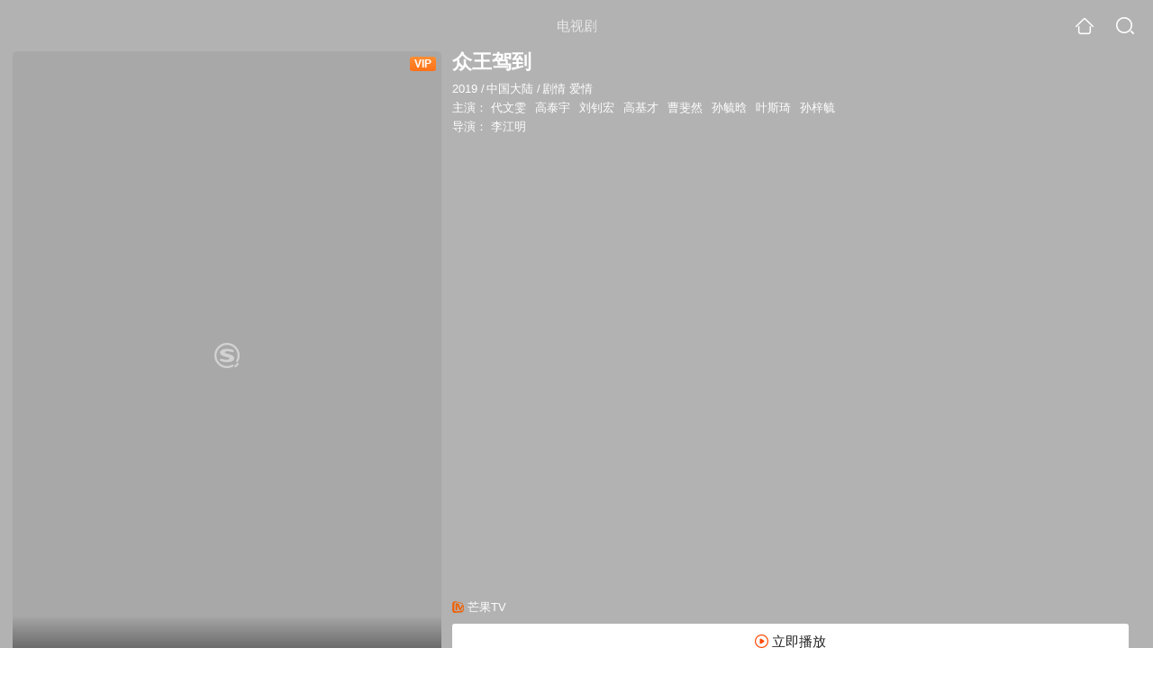

--- FILE ---
content_type: text/html;charset=UTF-8
request_url: https://video.sogou.com/teleplay/orswyzlqnrqxsxzwgyztmmrtbhlnvtpvxto3lpi.html
body_size: 18842
content:
<!DOCTYPE html><html lang="zh-cn" data-env="production" data-tag="video-wap-20251121141918"><head>
        <title>《众王驾到》全集-电视剧-免费在线观看</title>
        <meta name="title" content="《众王驾到》全集-电视剧-免费在线观看"/>
        <meta name="keywords" content='众王驾到，众王驾到电视剧，众王驾到全集，众王驾到剧情介绍，众王驾到演员表'/>
        <meta name="description" content='电视剧《众王驾到》高清免费在线播放，更新第24集，众王驾到是是由李江明导演，由代文雯，高泰宇，刘钊宏，高基才主演的中国大陆电视剧，剧情：少女洛夕三次意外穿越，分别来到启朝、安朝...'/><script>window.UIGS_PARA={spver:"0","pagetype":"tiny_teleplay","pageversion":"other","query":"%D6%DA%CD%F5%BC%DD%B5%BD","tinyq":"%D6%DA%CD%F5%BC%DD%B5%BD","realq":"%D6%DA%CD%F5%BC%DD%B5%BD","dockey":"teleplay_663623","introUnfold":"0","hobbyTop5Keys" : "teleplay_609872;teleplay_667257;teleplay_441280;teleplay_643415;teleplay_443314","film_flag": "3","playItemSize":"1","fullFilmSize":"0","abtest":"0"};</script><script>window.qua = ''</script><meta charset="UTF-8"><meta name="viewport" content="width=device-width,minimum-scale=1,maximum-scale=1,user-scalable=no"><meta name="format-detection" content="telephone=no"><meta name="format-detection" content="address=no"><meta itemprop="name"><meta itemprop="image"><meta itemprop="description" name="description"><meta name="reqinfo" content="uuid:4fe93e12-1d8b-4c6e-b5ef-9a8d9461833f, server:11.162.180.11, time:2026-01-21 13:55:04, idc:hd3"><meta name="renderer" content="webkit"><meta name="apple-mobile-web-app-capable" content="yes"><meta http-equiv="X-UA-Compatible" content="IE=edge, chrome=1"><meta http-equiv="cache-control" content="max-age=0"><meta http-equiv="cache-control" content="no-cache"><meta http-equiv="pragma" content="no-cache"><meta http-equiv="expires" content="0"><meta name="format-detection" content="telephone=no"><link type="image/x-icon" href="//dlweb.sogoucdn.com/translate/favicon.ico?v=20180424" rel="icon"><link type="image/x-icon" href="//dlweb.sogoucdn.com/translate/favicon.ico?v=20180424" rel="Shortcut Icon"><link type="image/x-icon" href="//dlweb.sogoucdn.com/translate/favicon.ico?v=20180424" rel="bookmark"><link rel="apple-touch-icon-precomposed" href="//dlweb.sogoucdn.com/logo/images/2018/apple-touch-icon.png"><link rel="preload" href="//dlweb.sogoucdn.com/vs/static/js/vsbundle.3ed018b1.js" as="script" crossorigin="anonymous"><script>var TencentGDT=[],sogou_un=[],__het=Date.now()</script><link rel="preload" href="//search.sogoucdn.com/video/wap/static/js/vendors.e1b2cbb4.js" as="script"><link rel="preload" href="//search.sogoucdn.com/video/wap/static/css/app.ba82c416.css" as="style"><link rel="preload" href="//search.sogoucdn.com/video/wap/static/js/app.bb127627.js" as="script"><link rel="preload" href="//search.sogoucdn.com/video/wap/static/css/14.08e778d1.css" as="style"><link rel="preload" href="//search.sogoucdn.com/video/wap/static/js/teleplayDetail.375859b1.js" as="script"><link rel="preload" href="//search.sogoucdn.com/video/wap/static/css/0.cc712a9f.css" as="style"><link rel="preload" href="//search.sogoucdn.com/video/wap/static/js/common.6e5eb3d5.js" as="script"><link rel="prefetch" href="//search.sogoucdn.com/video/wap/static/css/10.05b9f808.css"><link rel="prefetch" href="//search.sogoucdn.com/video/wap/static/css/11.5fb6ad96.css"><link rel="prefetch" href="//search.sogoucdn.com/video/wap/static/css/12.a0f4c723.css"><link rel="prefetch" href="//search.sogoucdn.com/video/wap/static/css/13.1243316d.css"><link rel="prefetch" href="//search.sogoucdn.com/video/wap/static/css/15.442fde2d.css"><link rel="prefetch" href="//search.sogoucdn.com/video/wap/static/css/16.bba3c5c1.css"><link rel="prefetch" href="//search.sogoucdn.com/video/wap/static/css/18.72927878.css"><link rel="prefetch" href="//search.sogoucdn.com/video/wap/static/css/2.5d2daf07.css"><link rel="prefetch" href="//search.sogoucdn.com/video/wap/static/css/3.76c01cc3.css"><link rel="prefetch" href="//search.sogoucdn.com/video/wap/static/css/4.0781afcc.css"><link rel="prefetch" href="//search.sogoucdn.com/video/wap/static/css/5.3a7f095d.css"><link rel="prefetch" href="//search.sogoucdn.com/video/wap/static/css/7.5f3b6df5.css"><link rel="prefetch" href="//search.sogoucdn.com/video/wap/static/css/8.06219d66.css"><link rel="prefetch" href="//search.sogoucdn.com/video/wap/static/css/9.cc4f85bc.css"><link rel="prefetch" href="//search.sogoucdn.com/video/wap/static/js/18.78ed030b.js"><link rel="prefetch" href="//search.sogoucdn.com/video/wap/static/js/cartoonDetail.38aee880.js"><link rel="prefetch" href="//search.sogoucdn.com/video/wap/static/js/classList.217ce64a.js"><link rel="prefetch" href="//search.sogoucdn.com/video/wap/static/js/home.cd134e63.js"><link rel="prefetch" href="//search.sogoucdn.com/video/wap/static/js/hotsugg.1b923809.js"><link rel="prefetch" href="//search.sogoucdn.com/video/wap/static/js/movieDetail.96ff7d50.js"><link rel="prefetch" href="//search.sogoucdn.com/video/wap/static/js/movieSimpleDetail.91e58367.js"><link rel="prefetch" href="//search.sogoucdn.com/video/wap/static/js/playlist.179a05fc.js"><link rel="prefetch" href="//search.sogoucdn.com/video/wap/static/js/qlist.4718a17a.js"><link rel="prefetch" href="//search.sogoucdn.com/video/wap/static/js/savideo.cb6acd9f.js"><link rel="prefetch" href="//search.sogoucdn.com/video/wap/static/js/search.17a82174.js"><link rel="prefetch" href="//search.sogoucdn.com/video/wap/static/js/starDetail.81aae5a0.js"><link rel="prefetch" href="//search.sogoucdn.com/video/wap/static/js/summary.f18fc252.js"><link rel="prefetch" href="//search.sogoucdn.com/video/wap/static/js/tvshowDetail.14412de0.js"><link rel="prefetch" href="//search.sogoucdn.com/video/wap/static/js/uploader.b47c530a.js"><link rel="stylesheet" href="//search.sogoucdn.com/video/wap/static/css/app.ba82c416.css"><link rel="stylesheet" href="//search.sogoucdn.com/video/wap/static/css/14.08e778d1.css"><link rel="stylesheet" href="//search.sogoucdn.com/video/wap/static/css/0.cc712a9f.css"></head><body>   <div id="videoApp" data-server-rendered="true" class="footer-sticky-wrapper" style="min-height:calc(100% - 105px);padding-bottom:115px;"><div><div class="module dt-top"><div class="dt-top-bg"><img src="https://img04.sogoucdn.com/v2/thumb/resize/w/258/h/360/t/0/retype/ext/auto/q/75?appid=200839&amp;url=http%3A%2F%2Fimg02.sogoucdn.com%2Fapp%2Fa%2F200803%2Fa40072c9697f288a3f61cb834610ba86"> <div class="mask"></div></div> <div class="dt-wrap"><header class="dt-header"><a uigs="head_back" class="back" style="display:none;"></a> <h1>电视剧</h1> <a href="/?source=node&amp;spver=" uigs="head_home" class="home"></a> <a href="/hotsugg?spver=" uigs="head_search" class="search"></a></header> <div class="dt-info-header-wap"><div class="dt-info-img"><div class="default-img"><img src="https://img04.sogoucdn.com/v2/thumb/resize/w/258/h/360/t/0/retype/ext/auto/q/75?appid=200839&amp;url=http%3A%2F%2Fimg02.sogoucdn.com%2Fapp%2Fa%2F200803%2Fa40072c9697f288a3f61cb834610ba86" alt="众王驾到剧照"></div> <span class="tag-vip">VIP</span> <span class="tag-mark"></span></div> <figure class="dt-info-box"><figcaption>众王驾到</figcaption> <p class="dt-info-tag"><span>2019</span> <em>/</em><span>中国大陆</span> <em>/</em><span>剧情 爱情</span> <!----></p> <p class="dt-info-tag"><span>主演：</span> <!----> <a href="https://m.sogou.com/web/searchList.jsp?keyword=代文雯&amp;ie=utf8&amp;pid=sogou-waps-4c26774d852f6244" uigs="basic_out">代文雯</a><em> </em> <a href="https://m.sogou.com/web/searchList.jsp?keyword=高泰宇&amp;ie=utf8&amp;pid=sogou-waps-4c26774d852f6244" uigs="basic_out">高泰宇</a><em> </em> <a href="https://m.sogou.com/web/searchList.jsp?keyword=刘钊宏&amp;ie=utf8&amp;pid=sogou-waps-4c26774d852f6244" uigs="basic_out">刘钊宏</a><em> </em> <a href="https://m.sogou.com/web/searchList.jsp?keyword=高基才&amp;ie=utf8&amp;pid=sogou-waps-4c26774d852f6244" uigs="basic_out">高基才</a><em> </em> <a href="https://m.sogou.com/web/searchList.jsp?keyword=曹斐然&amp;ie=utf8&amp;pid=sogou-waps-4c26774d852f6244" uigs="basic_out">曹斐然</a><em> </em> <a href="https://m.sogou.com/web/searchList.jsp?keyword=孙毓晗&amp;ie=utf8&amp;pid=sogou-waps-4c26774d852f6244" uigs="basic_out">孙毓晗</a><em> </em> <a href="https://m.sogou.com/web/searchList.jsp?keyword=叶斯琦&amp;ie=utf8&amp;pid=sogou-waps-4c26774d852f6244" uigs="basic_out">叶斯琦</a><em> </em> <a href="https://m.sogou.com/web/searchList.jsp?keyword=孙梓毓&amp;ie=utf8&amp;pid=sogou-waps-4c26774d852f6244" uigs="basic_out">孙梓毓</a></p> <p class="dt-info-tag"><span>导演：</span> <!----> <a href="https://m.sogou.com/web/searchList.jsp?keyword=李江明&amp;ie=utf8&amp;pid=sogou-waps-4c26774d852f6244" uigs="basic_out">李江明</a></p> <!----> <!----> <!----> <div class="dt-play-btn"><div class="dt-play-btn"><div id="dt-site-source" class="dt-source"><p class="dt-source-item first hide"><img src="//dlweb.sogoucdn.com/video/wap/static/img/logo/mgtv.png"> <span class="dt-source-item-first">芒果TV</span></p></div> <div class="dt-info-box-btm" style="display:;"><a href="/play?query=%D6%DA%CD%F5%BC%DD%B5%BD%2024%20site%3Amgtv.com&amp;key=teleplay_663623&amp;j=24&amp;st=6&amp;tvsite=mgtv.com" uigs="btn_play" uigsparams="play_type=lvideo&amp;play_url=%2Fplay%3Fquery%3D%25D6%25DA%25CD%25F5%25BC%25DD%25B5%25BD%252024%2520site%253Amgtv.com%26key%3Dteleplay_663623%26j%3D24%26st%3D6%26tvsite%3Dmgtv.com&amp;play_site=mgtv.com" class="btn">
                立即播放
              </a></div></div></div> <!----></figure></div> <div class="dt-info-intro fold" style="display:;"><div class="con"><p style="display:;"><em>剧情简介 : </em>少女洛夕三次意外穿越，分别来到启朝、安朝和辰国，带回了霸道的始皇帝秦尚、帅气但阴险的亡国之君慕容宇、机智过人的乱世之主郭晏三个皇帝，四个人在现代开始了糗态百出鸡飞狗跳的同居生活。面对秦尚和慕容宇两人的倾慕，洛夕无法抉择。同时，她还不得不面对来自学校和父母的压力，以及闺蜜乐雪下落不明的担忧和自责……而这一切事件的背后，又隐藏着上古传说的秘密。凶神混沌的阴谋始终笼罩在几个年轻人身边，伺机而动。洛夕和秦尚等人不得不一一化解危机，拯救身边的人也从过去的束缚之中拯救自己……
        </p> <!----> <!----></div> <div class="dt-info-intro-more"></div></div></div></div> <section class="module dt-episode"><h3>
    选集
    <span style="display:;">
      共24集
    </span></h3> <div class="dt-episode-wrap"><div class="dt-episode-choose"><select><option uigs="eposide_nav_0-0" value="0">
          第1-15集
        </option><option uigs="eposide_nav_0-1" value="1">
          第16-24集
        </option></select></div> <ul class="dt-episode-list"><li><a href="/play?query=%D6%DA%CD%F5%BC%DD%B5%BD%201%20site%3Amgtv.com&amp;key=teleplay_663623&amp;j=1&amp;st=6&amp;tvsite=mgtv.com" uigs="play_1" uigsparams="play_type=lvideo&amp;play_url=%2Fplay%3Fquery%3D%25D6%25DA%25CD%25F5%25BC%25DD%25B5%25BD%25201%2520site%253Amgtv.com%26key%3Dteleplay_663623%26j%3D1%26st%3D6%26tvsite%3Dmgtv.com&amp;play_site=mgtv.com">1</a> <!----> <!----></li><li><a href="/play?query=%D6%DA%CD%F5%BC%DD%B5%BD%202%20site%3Amgtv.com&amp;key=teleplay_663623&amp;j=2&amp;st=6&amp;tvsite=mgtv.com" uigs="play_2" uigsparams="play_type=lvideo&amp;play_url=%2Fplay%3Fquery%3D%25D6%25DA%25CD%25F5%25BC%25DD%25B5%25BD%25202%2520site%253Amgtv.com%26key%3Dteleplay_663623%26j%3D2%26st%3D6%26tvsite%3Dmgtv.com&amp;play_site=mgtv.com">2</a> <!----> <!----></li><li><a href="/play?query=%D6%DA%CD%F5%BC%DD%B5%BD%203%20site%3Amgtv.com&amp;key=teleplay_663623&amp;j=3&amp;st=6&amp;tvsite=mgtv.com" uigs="play_3" uigsparams="play_type=lvideo&amp;play_url=%2Fplay%3Fquery%3D%25D6%25DA%25CD%25F5%25BC%25DD%25B5%25BD%25203%2520site%253Amgtv.com%26key%3Dteleplay_663623%26j%3D3%26st%3D6%26tvsite%3Dmgtv.com&amp;play_site=mgtv.com">3</a> <!----> <span class="tag-vip">VIP</span></li><li><a href="/play?query=%D6%DA%CD%F5%BC%DD%B5%BD%204%20site%3Amgtv.com&amp;key=teleplay_663623&amp;j=4&amp;st=6&amp;tvsite=mgtv.com" uigs="play_4" uigsparams="play_type=lvideo&amp;play_url=%2Fplay%3Fquery%3D%25D6%25DA%25CD%25F5%25BC%25DD%25B5%25BD%25204%2520site%253Amgtv.com%26key%3Dteleplay_663623%26j%3D4%26st%3D6%26tvsite%3Dmgtv.com&amp;play_site=mgtv.com">4</a> <!----> <span class="tag-vip">VIP</span></li><li><a href="/play?query=%D6%DA%CD%F5%BC%DD%B5%BD%205%20site%3Amgtv.com&amp;key=teleplay_663623&amp;j=5&amp;st=6&amp;tvsite=mgtv.com" uigs="play_5" uigsparams="play_type=lvideo&amp;play_url=%2Fplay%3Fquery%3D%25D6%25DA%25CD%25F5%25BC%25DD%25B5%25BD%25205%2520site%253Amgtv.com%26key%3Dteleplay_663623%26j%3D5%26st%3D6%26tvsite%3Dmgtv.com&amp;play_site=mgtv.com">5</a> <!----> <span class="tag-vip">VIP</span></li><li><a href="/play?query=%D6%DA%CD%F5%BC%DD%B5%BD%206%20site%3Amgtv.com&amp;key=teleplay_663623&amp;j=6&amp;st=6&amp;tvsite=mgtv.com" uigs="play_6" uigsparams="play_type=lvideo&amp;play_url=%2Fplay%3Fquery%3D%25D6%25DA%25CD%25F5%25BC%25DD%25B5%25BD%25206%2520site%253Amgtv.com%26key%3Dteleplay_663623%26j%3D6%26st%3D6%26tvsite%3Dmgtv.com&amp;play_site=mgtv.com">6</a> <!----> <span class="tag-vip">VIP</span></li><li><a href="/play?query=%D6%DA%CD%F5%BC%DD%B5%BD%207%20site%3Amgtv.com&amp;key=teleplay_663623&amp;j=7&amp;st=6&amp;tvsite=mgtv.com" uigs="play_7" uigsparams="play_type=lvideo&amp;play_url=%2Fplay%3Fquery%3D%25D6%25DA%25CD%25F5%25BC%25DD%25B5%25BD%25207%2520site%253Amgtv.com%26key%3Dteleplay_663623%26j%3D7%26st%3D6%26tvsite%3Dmgtv.com&amp;play_site=mgtv.com">7</a> <!----> <span class="tag-vip">VIP</span></li><li><a href="/play?query=%D6%DA%CD%F5%BC%DD%B5%BD%208%20site%3Amgtv.com&amp;key=teleplay_663623&amp;j=8&amp;st=6&amp;tvsite=mgtv.com" uigs="play_8" uigsparams="play_type=lvideo&amp;play_url=%2Fplay%3Fquery%3D%25D6%25DA%25CD%25F5%25BC%25DD%25B5%25BD%25208%2520site%253Amgtv.com%26key%3Dteleplay_663623%26j%3D8%26st%3D6%26tvsite%3Dmgtv.com&amp;play_site=mgtv.com">8</a> <!----> <span class="tag-vip">VIP</span></li><li><a href="/play?query=%D6%DA%CD%F5%BC%DD%B5%BD%209%20site%3Amgtv.com&amp;key=teleplay_663623&amp;j=9&amp;st=6&amp;tvsite=mgtv.com" uigs="play_9" uigsparams="play_type=lvideo&amp;play_url=%2Fplay%3Fquery%3D%25D6%25DA%25CD%25F5%25BC%25DD%25B5%25BD%25209%2520site%253Amgtv.com%26key%3Dteleplay_663623%26j%3D9%26st%3D6%26tvsite%3Dmgtv.com&amp;play_site=mgtv.com">9</a> <!----> <span class="tag-vip">VIP</span></li><li><a href="/play?query=%D6%DA%CD%F5%BC%DD%B5%BD%2010%20site%3Amgtv.com&amp;key=teleplay_663623&amp;j=10&amp;st=6&amp;tvsite=mgtv.com" uigs="play_10" uigsparams="play_type=lvideo&amp;play_url=%2Fplay%3Fquery%3D%25D6%25DA%25CD%25F5%25BC%25DD%25B5%25BD%252010%2520site%253Amgtv.com%26key%3Dteleplay_663623%26j%3D10%26st%3D6%26tvsite%3Dmgtv.com&amp;play_site=mgtv.com">10</a> <!----> <span class="tag-vip">VIP</span></li><li><a href="/play?query=%D6%DA%CD%F5%BC%DD%B5%BD%2011%20site%3Amgtv.com&amp;key=teleplay_663623&amp;j=11&amp;st=6&amp;tvsite=mgtv.com" uigs="play_11" uigsparams="play_type=lvideo&amp;play_url=%2Fplay%3Fquery%3D%25D6%25DA%25CD%25F5%25BC%25DD%25B5%25BD%252011%2520site%253Amgtv.com%26key%3Dteleplay_663623%26j%3D11%26st%3D6%26tvsite%3Dmgtv.com&amp;play_site=mgtv.com">11</a> <!----> <span class="tag-vip">VIP</span></li><li><a href="/play?query=%D6%DA%CD%F5%BC%DD%B5%BD%2012%20site%3Amgtv.com&amp;key=teleplay_663623&amp;j=12&amp;st=6&amp;tvsite=mgtv.com" uigs="play_12" uigsparams="play_type=lvideo&amp;play_url=%2Fplay%3Fquery%3D%25D6%25DA%25CD%25F5%25BC%25DD%25B5%25BD%252012%2520site%253Amgtv.com%26key%3Dteleplay_663623%26j%3D12%26st%3D6%26tvsite%3Dmgtv.com&amp;play_site=mgtv.com">12</a> <!----> <span class="tag-vip">VIP</span></li><li><a href="/play?query=%D6%DA%CD%F5%BC%DD%B5%BD%2013%20site%3Amgtv.com&amp;key=teleplay_663623&amp;j=13&amp;st=6&amp;tvsite=mgtv.com" uigs="play_13" uigsparams="play_type=lvideo&amp;play_url=%2Fplay%3Fquery%3D%25D6%25DA%25CD%25F5%25BC%25DD%25B5%25BD%252013%2520site%253Amgtv.com%26key%3Dteleplay_663623%26j%3D13%26st%3D6%26tvsite%3Dmgtv.com&amp;play_site=mgtv.com">13</a> <!----> <span class="tag-vip">VIP</span></li><li><a href="/play?query=%D6%DA%CD%F5%BC%DD%B5%BD%2014%20site%3Amgtv.com&amp;key=teleplay_663623&amp;j=14&amp;st=6&amp;tvsite=mgtv.com" uigs="play_14" uigsparams="play_type=lvideo&amp;play_url=%2Fplay%3Fquery%3D%25D6%25DA%25CD%25F5%25BC%25DD%25B5%25BD%252014%2520site%253Amgtv.com%26key%3Dteleplay_663623%26j%3D14%26st%3D6%26tvsite%3Dmgtv.com&amp;play_site=mgtv.com">14</a> <!----> <span class="tag-vip">VIP</span></li><li><a href="/play?query=%D6%DA%CD%F5%BC%DD%B5%BD%2015%20site%3Amgtv.com&amp;key=teleplay_663623&amp;j=15&amp;st=6&amp;tvsite=mgtv.com" uigs="play_15" uigsparams="play_type=lvideo&amp;play_url=%2Fplay%3Fquery%3D%25D6%25DA%25CD%25F5%25BC%25DD%25B5%25BD%252015%2520site%253Amgtv.com%26key%3Dteleplay_663623%26j%3D15%26st%3D6%26tvsite%3Dmgtv.com&amp;play_site=mgtv.com">15</a> <!----> <span class="tag-vip">VIP</span></li></ul></div></section> <section class="module dt-epitasis"><!----></section> <!----> <section class="module actors"><h3>演职人员</h3> <div class="actors-wrap"><ul class="actors-list"><li><a href="/star?query=%E4%BB%A3%E6%96%87%E9%9B%AF&amp;spver=" uigs="actor_%E4%BB%A3%E6%96%87%E9%9B%AF"><div class="actors-item-img"><img></div> <div class="actors-item-info"><p class="name">代文雯</p> <p class="role">饰 洛夕</p></div></a></li><li><a href="/star?query=%E9%AB%98%E6%B3%B0%E5%AE%87&amp;spver=" uigs="actor_%E9%AB%98%E6%B3%B0%E5%AE%87"><div class="actors-item-img"><img></div> <div class="actors-item-info"><p class="name">高泰宇</p> <p class="role">饰 秦尚</p></div></a></li><li><a href="/star?query=%E5%88%98%E9%92%8A%E5%AE%8F&amp;spver=" uigs="actor_%E5%88%98%E9%92%8A%E5%AE%8F"><div class="actors-item-img"><img></div> <div class="actors-item-info"><p class="name">刘钊宏</p> <p class="role">饰 慕容宇</p></div></a></li><li><a href="/star?query=%E9%AB%98%E5%9F%BA%E6%89%8D&amp;spver=" uigs="actor_%E9%AB%98%E5%9F%BA%E6%89%8D"><div class="actors-item-img"><img></div> <div class="actors-item-info"><p class="name">高基才</p> <p class="role">饰 郭晏</p></div></a></li><li><a href="/star?query=%E6%9B%B9%E6%96%90%E7%84%B6&amp;spver=" uigs="actor_%E6%9B%B9%E6%96%90%E7%84%B6"><div class="actors-item-img"><img></div> <div class="actors-item-info"><p class="name">曹斐然</p> <p class="role">饰 乐雪</p></div></a></li><li><a href="/star?query=%E5%AD%99%E6%AF%93%E6%99%97&amp;spver=" uigs="actor_%E5%AD%99%E6%AF%93%E6%99%97"><div class="actors-item-img"><img></div> <div class="actors-item-info"><p class="name">孙毓晗</p> <p class="role">饰 何墨</p></div></a></li><li><a href="/star?query=%E5%8F%B6%E6%96%AF%E7%90%A6&amp;spver=" uigs="actor_%E5%8F%B6%E6%96%AF%E7%90%A6"><div class="actors-item-img"><img></div> <div class="actors-item-info"><p class="name">叶斯琦</p> <p class="role">饰 箐箐</p></div></a></li><li><a href="/star?query=%E5%AD%99%E6%A2%93%E6%AF%93&amp;spver=" uigs="actor_%E5%AD%99%E6%A2%93%E6%AF%93"><div class="actors-item-img"><img></div> <div class="actors-item-info"><p class="name">孙梓毓</p> <p class="role">饰 飞燕</p></div></a></li></ul></div></section> <section class="module dt-like"><h3>猜你喜欢</h3> <ul class="dt-detail-like-list"><li><a href="/teleplay/orswyzlqnrqxsxzwga4tqnzsbhemxq7rwxcmh66s4u.html" uigs="tiny_out_hobby_0_p" title="人民的名义"><div class="dt-detail-like-img"><div class="default-sogou"><img src="https://img03.sogoucdn.com/v2/thumb/resize/w/258/h/360/t/0/retype/ext/auto/q/75?appid=200839&amp;url=http%3A%2F%2Fimg02.sogoucdn.com%2Fapp%2Fa%2F200803%2Faec62713a370f9c9181ff0162320e9bc" alt="人民的名义剧照"></img></div> <span class="tag-mark">8.3</span></div> <p class="dt-like-name">人民的名义</p></a></li><li><a href="/teleplay/orswyzlqnrqxsxzwgy3tenjxbhjltp6v23inp3wjyha4dnoe2ddq.html" uigs="tiny_out_hobby_1_p" title="夜空中最闪亮的星"><div class="dt-detail-like-img"><div class="default-sogou"><img src="https://img02.sogoucdn.com/v2/thumb/resize/w/258/h/360/t/0/retype/ext/auto/q/75?appid=200839&amp;url=http%3A%2F%2Fimg02.sogoucdn.com%2Fapp%2Fa%2F200803%2F6be316abfee8f81e7000cd0c1e076133" alt="夜空中最闪亮的星剧照"></img></div> <span class="tag-mark">6.4</span></div> <p class="dt-like-name">夜空中最闪亮的星</p></a></li><li><a href="/teleplay/orswyzlqnrqxsxzugqyteobqbhdklrnvwloa.html" uigs="tiny_out_hobby_2_p" title="匹诺曹"><div class="dt-detail-like-img"><div class="default-sogou"><img src="https://img03.sogoucdn.com/v2/thumb/resize/w/258/h/360/t/0/retype/ext/auto/q/75?appid=200839&amp;url=http%3A%2F%2Fimg01.sogoucdn.com%2Fapp%2Fa%2F07%2F2277f171c40d613e26f4fcccab48e95b" alt="匹诺曹剧照"></img></div> <span class="tag-mark">8.3</span></div> <p class="dt-like-name">匹诺曹</p></a></li><li><a href="/teleplay/orswyzlqnrqxsxzwgqztimjvbhhnfnoeytilviq.html" uigs="tiny_out_hobby_3_p" title="我的男孩"><div class="dt-detail-like-img"><div class="default-sogou"><img src="https://img04.sogoucdn.com/v2/thumb/resize/w/258/h/360/t/0/retype/ext/auto/q/75?appid=200839&amp;url=http%3A%2F%2Fimg01.sogoucdn.com%2Fapp%2Fa%2F200803%2Fa2d7efaa821fedb462c8d08104592028" alt="我的男孩剧照"></img></div> <span class="tag-mark">8.1</span></div> <p class="dt-like-name">我的男孩</p></a></li><li><a href="/teleplay/orswyzlqnrqxsxzugqztgmjubg6ldvppzljltswkyk25vuv3xs7a.html" uigs="tiny_out_hobby_4_p" title="急诊室故事第一季"><div class="dt-detail-like-img"><div class="default-sogou"><img src="https://img01.sogoucdn.com/v2/thumb/resize/w/258/h/360/t/0/retype/ext/auto/q/75?appid=200839&amp;url=http%3A%2F%2Fimg04.sogoucdn.com%2Fapp%2Fa%2F07%2Fa733f2a30a59f5d1ffa6f410877630d8" alt="急诊室故事第一季剧照"></img></div> <span class="tag-mark">7.7</span></div> <p class="dt-like-name">急诊室故事第一季</p></a></li><li><a href="/teleplay/orswyzlqnrqxsxzwgmydqnjxbham7rgqxkra.html" uigs="tiny_out_hobby_5_p" title="老男孩"><div class="dt-detail-like-img"><div class="default-sogou"><img src="https://img02.sogoucdn.com/v2/thumb/resize/w/258/h/360/t/0/retype/ext/auto/q/75?appid=200839&amp;url=http%3A%2F%2Fimg02.sogoucdn.com%2Fapp%2Fa%2F07%2F9b9b79c59d48963e6bbe1f98b341ffaa" alt="老男孩剧照"></img></div> <span class="tag-mark">6.1</span></div> <p class="dt-like-name">老男孩</p></a></li><li><a href="/teleplay/orswyzlqnrqxsxzugqzdsnrtbhcnbsglwk55p3i.html" uigs="tiny_out_hobby_6_p" title="男人不醉"><div class="dt-detail-like-img"><div class="default-sogou"><img src="https://img02.sogoucdn.com/v2/thumb/resize/w/258/h/360/t/0/retype/ext/auto/q/75?appid=200839&amp;url=http%3A%2F%2Fimg03.sogoucdn.com%2Fapp%2Fa%2F200803%2F65cffe21acfe9e38154e85e2160708e9" alt="男人不醉剧照"></img></div> <span class="tag-mark">8.3</span></div> <p class="dt-like-name">男人不醉</p></a></li><li><a href="/teleplay/orswyzlqnrqxsxzwg42tenrrbg3mduge.html" uigs="tiny_out_hobby_7_p" title="读心"><div class="dt-detail-like-img"><div class="default-sogou"><img src="https://img01.sogoucdn.com/v2/thumb/resize/w/258/h/360/t/0/retype/ext/auto/q/75?appid=200839&amp;url=http%3A%2F%2Fimg01.sogoucdn.com%2Fapp%2Fa%2F200803%2Facd484688ec55a5f9da3ccdb3889d325" alt="读心剧照"></img></div> <span class="tag-mark">6.8</span></div> <p class="dt-like-name">读心</p></a></li><li><a href="/teleplay/orswyzlqnrqxsxzrgyztkoijwgy35knqv3d6tookzlba.html" uigs="tiny_out_hobby_8_p" title="北京爱情故事"><div class="dt-detail-like-img"><div class="default-sogou"><img src="https://img04.sogoucdn.com/v2/thumb/resize/w/258/h/360/t/0/retype/ext/auto/q/75?appid=200839&amp;url=http%3A%2F%2Fimg04.sogoucdn.com%2Fapp%2Fa%2F10040001%2Ffa585cabcf563e5f109504aec9bc14e0" alt="北京爱情故事剧照"></img></div> <span class="tag-mark">7.4</span></div> <p class="dt-like-name">北京爱情故事</p></a></li></ul><ul class="dt-detail-like-list"><li><a href="/teleplay/orswyzlqnrqxsxzwgyydoojvbg2phvf4zld3blq.html" uigs="tiny_out_hobby_9_p" title="大约是爱"><div class="dt-detail-like-img"><div class="default-sogou"><img src="https://img03.sogoucdn.com/v2/thumb/resize/w/258/h/360/t/0/retype/ext/auto/q/75?appid=200839&amp;url=https%3A%2F%2Fimg02.sogoucdn.com%2Fapp%2Fa%2F07%2Fd6796cf81f2b7e589c1f086c0e00b0e7" alt="大约是爱剧照"></img></div> <span class="tag-mark">5.6</span></div> <p class="dt-like-name">大约是爱</p></a></li><li><a href="/teleplay/orswyzlqnrqxsxzwgy2damjvbg63ln74yst4llvvytfnnnwo.html" uigs="tiny_out_hobby_10_p" title="降伏魔女的手段"><div class="dt-detail-like-img"><div class="default-sogou"><img src="https://img01.sogoucdn.com/v2/thumb/resize/w/258/h/360/t/0/retype/ext/auto/q/75?appid=200839&amp;url=https%3A%2F%2Fimg04.sogoucdn.com%2Fapp%2Fa%2F07%2F21098586b9bfbde865f9472c577b9730" alt="降伏魔女的手段剧照"></img></div> <span class="tag-mark">6.1</span></div> <p class="dt-like-name">降伏魔女的手段</p></a></li><li><a href="/teleplay/orswyzlqnrqxsxzxgi2denjwbhhnfvg2zp547z6nu25mhnoe.html" uigs="tiny_out_hobby_11_p" title="我在他乡挺好的"><div class="dt-detail-like-img"><div class="default-sogou"><img src="https://img01.sogoucdn.com/v2/thumb/resize/w/258/h/360/t/0/retype/ext/auto/q/75?appid=200839&amp;url=http%3A%2F%2Fimg01.sogoucdn.com%2Fapp%2Fa%2F07%2Fa61b4001703d88fdc151622cc0c5ae4f" alt="我在他乡挺好的剧照"></img></div> <span class="tag-mark"></span></div> <p class="dt-like-name">我在他乡挺好的</p></a></li><li><a href="/teleplay/orswyzlqnrqxsxzrg44dsnrzbg52rp5kwdv47ra.html" uigs="tiny_out_hobby_12_p" title="花开半夏"><div class="dt-detail-like-img"><div class="default-sogou"><img src="https://img01.sogoucdn.com/v2/thumb/resize/w/258/h/360/t/0/retype/ext/auto/q/75?appid=200839&amp;url=http%3A%2F%2Fimg04.sogoucdn.com%2Fapp%2Fa%2F100520052%2Fd844b4bf9b054d05e5387bc2ad4d24d8" alt="花开半夏剧照"></img></div> <span class="tag-mark">7.2</span></div> <p class="dt-like-name">花开半夏</p></a></li><li><a href="/teleplay/orswyzlqnrqxsxzygm4tccooz67ng.html" uigs="tiny_out_hobby_13_p" title="蜗居"><div class="dt-detail-like-img"><div class="default-sogou"><img src="https://img03.sogoucdn.com/v2/thumb/resize/w/258/h/360/t/0/retype/ext/auto/q/75?appid=200839&amp;url=http%3A%2F%2Fimg04.sogoucdn.com%2Fapp%2Fa%2F100520052%2Fff1f428d65e4f99d782bd8522a919583" alt="蜗居剧照"></img></div> <span class="tag-mark">8.2</span></div> <p class="dt-like-name">蜗居</p></a></li><li><a href="/teleplay/orswyzlqnrqxsxzwgy4dgobvbgyk5sopytr5ntwt7lhne.html" uigs="tiny_out_hobby_14_p" title="爱上你治愈我"><div class="dt-detail-like-img"><div class="default-sogou"><img src="https://img01.sogoucdn.com/v2/thumb/resize/w/258/h/360/t/0/retype/ext/auto/q/75?appid=200839&amp;url=http%3A%2F%2Fimg02.sogoucdn.com%2Fapp%2Fa%2F200803%2Feb9656b1fb98a07b1b39ca18a442ea32" alt="爱上你治愈我剧照"></img></div> <span class="tag-mark">6.9</span></div> <p class="dt-like-name">爱上你治愈我</p></a></li><li><a href="/teleplay/orswyzlqnrqxsxzvhe2temjubhg6fp6gw7t5jrq.html" uigs="tiny_out_hobby_15_p" title="外科风云"><div class="dt-detail-like-img"><div class="default-sogou"><img src="https://img01.sogoucdn.com/v2/thumb/resize/w/258/h/360/t/0/retype/ext/auto/q/75?appid=200839&amp;url=http%3A%2F%2Fimg02.sogoucdn.com%2Fapp%2Fa%2F200803%2F22b9a7c23aa4c37bb1d6e0dbb45c1e4e" alt="外科风云剧照"></img></div> <span class="tag-mark">7.3</span></div> <p class="dt-like-name">外科风云</p></a></li><li><a href="/teleplay/orswyzlqnrqxsxzrg4zdamjsbhklzo7b26ulzuq.html" uigs="tiny_out_hobby_16_p" title="约会专家"><div class="dt-detail-like-img"><div class="default-sogou"><img src="https://img01.sogoucdn.com/v2/thumb/resize/w/258/h/360/t/0/retype/ext/auto/q/75?appid=200839&amp;url=http%3A%2F%2Fimg01.sogoucdn.com%2Fapp%2Fa%2F07%2F5f1e3c55b5c2f2220850598fc420a204" alt="约会专家剧照"></img></div> <span class="tag-mark">8.4</span></div> <p class="dt-like-name">约会专家</p></a></li><li><a href="/teleplay/orswyzlqnrqxsxzugi4tcnzsbg6nfuph.html" uigs="tiny_out_hobby_17_p" title="家宴"><div class="dt-detail-like-img"><div class="default-sogou"><img src="https://img01.sogoucdn.com/v2/thumb/resize/w/258/h/360/t/0/retype/ext/auto/q/75?appid=200839&amp;url=http%3A%2F%2Fimg01.sogoucdn.com%2Fapp%2Fa%2F07%2F43f4ea9082bb1608013e9fa7bc67494a" alt="家宴剧照"></img></div> <span class="tag-mark">8.8</span></div> <p class="dt-like-name">家宴</p></a></li></ul><ul class="dt-detail-like-list"><li><a href="/teleplay/orswyzlqnrqxsxzxga3dkmjqbgyk5noeyds4hvy.html" uigs="tiny_out_hobby_18_p" title="爱的厘米"><div class="dt-detail-like-img"><div class="default-sogou"><img src="https://img04.sogoucdn.com/v2/thumb/resize/w/258/h/360/t/0/retype/ext/auto/q/75?appid=200839&amp;url=http%3A%2F%2Fimg02.sogoucdn.com%2Fapp%2Fa%2F07%2F377c69588b8657d299446cb49756fa94" alt="爱的厘米剧照"></img></div> <span class="tag-mark"></span></div> <p class="dt-like-name">爱的厘米</p></a></li><li><a href="/teleplay/orswyzlqnrqxsxzrgyytcnzzbhb7xq6fzhymvp6wv3k6jmfoypxlppi.html" uigs="tiny_out_hobby_19_p" title="名门绅士之珍爱妙方"><div class="dt-detail-like-img"><div class="default-sogou"><img src="https://img02.sogoucdn.com/v2/thumb/resize/w/258/h/360/t/0/retype/ext/auto/q/75?appid=200839&amp;url=http%3A%2F%2Fimg03.sogoucdn.com%2Fapp%2Fa%2F100520052%2F5c63f08d1177588bdc64e1b55e6036b9" alt="名门绅士之珍爱妙方剧照"></img></div> <span class="tag-mark">7.7</span></div> <p class="dt-like-name">名门绅士之珍爱妙方</p></a></li><li><a href="/teleplay/orswyzlqnrqxsxzrgy3tmnbrbgyoxvht22y4v5y.html" uigs="tiny_out_hobby_20_p" title="半泽直树"><div class="dt-detail-like-img"><div class="default-sogou"><img src="https://img04.sogoucdn.com/v2/thumb/resize/w/258/h/360/t/0/retype/ext/auto/q/75?appid=200839&amp;url=http%3A%2F%2Fimg01.sogoucdn.com%2Fapp%2Fa%2F100520052%2Fc7a64977566b0a8ee6d4456d7135bf09" alt="半泽直树剧照"></img></div> <span class="tag-mark">9.2</span></div> <p class="dt-like-name">半泽直树</p></a></li><li><a href="/teleplay/orswyzlqnrqxsxzwgy2temjrbhhnfnoey7l3l6n2zw5phmgw.html" uigs="tiny_out_hobby_21_p" title="我的亲爹和后爸"><div class="dt-detail-like-img"><div class="default-sogou"><img src="https://img01.sogoucdn.com/v2/thumb/resize/w/258/h/360/t/0/retype/ext/auto/q/75?appid=200839&amp;url=http%3A%2F%2Fimg04.sogoucdn.com%2Fapp%2Fa%2F200803%2Fe87bc4598462fd72d80eec805f2084cf" alt="我的亲爹和后爸剧照"></img></div> <span class="tag-mark">3.4</span></div> <p class="dt-like-name">我的亲爹和后爸</p></a></li><li><a href="/teleplay/orswyzlqnrqxsxzwga3dsojwbhjpftvk2p3lz66e4m.html" uigs="tiny_out_hobby_22_p" title="因为遇见你"><div class="dt-detail-like-img"><div class="default-sogou"><img src="https://img03.sogoucdn.com/v2/thumb/resize/w/258/h/360/t/0/retype/ext/auto/q/75?appid=200839&amp;url=http%3A%2F%2Fimg03.sogoucdn.com%2Fapp%2Fa%2F200803%2Fe396db68b972e2d5eb3df219f4001117" alt="因为遇见你剧照"></img></div> <span class="tag-mark">4.8</span></div> <p class="dt-like-name">因为遇见你</p></a></li><li><a href="/teleplay/orswyzlqnrqxsxzwgiztqnbxbhdk7uptxh63vi6aws73jrhd.html" uigs="tiny_out_hobby_23_p" title="漂洋过海来看你"><div class="dt-detail-like-img"><div class="default-sogou"><img src="https://img04.sogoucdn.com/v2/thumb/resize/w/258/h/360/t/0/retype/ext/auto/q/75?appid=200839&amp;url=http%3A%2F%2Fimg03.sogoucdn.com%2Fapp%2Fa%2F200803%2Fb91672f3af75a8c01486013bf7d14ab9" alt="漂洋过海来看你剧照"></img></div> <span class="tag-mark">6.6</span></div> <p class="dt-like-name">漂洋过海来看你</p></a></li><li><a href="/teleplay/orswyzlqnrqxsxzrgu3dsmijz7blviy.html" uigs="tiny_out_hobby_24_p" title="下海"><div class="dt-detail-like-img"><div class="default-sogou"><img src="https://img02.sogoucdn.com/v2/thumb/resize/w/258/h/360/t/0/retype/ext/auto/q/75?appid=200839&amp;url=http%3A%2F%2Fimg01.sogoucdn.com%2Fapp%2Fa%2F100520052%2F399a3e56e5fd6be3ba2c8b9f42e7d85b" alt="下海剧照"></img></div> <span class="tag-mark">7.9</span></div> <p class="dt-like-name">下海</p></a></li><li><a href="/teleplay/orswyzlqnrqxsxzwgu2tgmzrbg36pvgzy3ymvmi.html" uigs="tiny_out_hobby_25_p" title="风再起时"><div class="dt-detail-like-img"><div class="default-sogou"><img src="https://img01.sogoucdn.com/v2/thumb/resize/w/258/h/360/t/0/retype/ext/auto/q/75?appid=200839&amp;url=http%3A%2F%2Fimg02.sogoucdn.com%2Fapp%2Fa%2F200803%2F4fd1e25c76395663f8509756609bab4c" alt="风再起时剧照"></img></div> <span class="tag-mark">5.3</span></div> <p class="dt-like-name">风再起时</p></a></li><li><a href="/teleplay/orswyzlqnrqxsxzrgy4denjqbgz6lsop2tdm75rs.html" uigs="tiny_out_hobby_26_p" title="冲上云霄2"><div class="dt-detail-like-img"><div class="default-sogou"><img src="https://img02.sogoucdn.com/v2/thumb/resize/w/258/h/360/t/0/retype/ext/auto/q/75?appid=200839&amp;url=http%3A%2F%2Fimg02.sogoucdn.com%2Fapp%2Fa%2F100520052%2Fc176334b955f136672241ac3c471aac9" alt="冲上云霄2剧照"></img></div> <span class="tag-mark">7.7</span></div> <p class="dt-like-name">冲上云霄2</p></a></li></ul><ul class="dt-detail-like-list"><li><a href="/teleplay/orswyzlqnrqxsxzwg4ytimjrbgyobm5ewxxm7qq.html" uigs="tiny_out_hobby_27_p" title="班长殿下"><div class="dt-detail-like-img"><div class="default-sogou"><img src="https://img01.sogoucdn.com/v2/thumb/resize/w/258/h/360/t/0/retype/ext/auto/q/75?appid=200839&amp;url=http%3A%2F%2Fimg03.sogoucdn.com%2Fapp%2Fa%2F07%2F08b03a841be4f783e8bb505f5f5ca183" alt="班长殿下剧照"></img></div> <span class="tag-mark">3.9</span></div> <p class="dt-like-name">班长殿下</p></a></li><li><a href="/teleplay/orswyzlqnrqxsxzxgaztqnjwbhk35v5bxounbin54m.html" uigs="tiny_out_hobby_28_p" title="站住花小姐"><div class="dt-detail-like-img"><div class="default-sogou"><img src="https://img02.sogoucdn.com/v2/thumb/resize/w/258/h/360/t/0/retype/ext/auto/q/75?appid=200839&amp;url=http%3A%2F%2Fimg02.sogoucdn.com%2Fapp%2Fa%2F200803%2F687d6fffba6f184387ac72e4776b9d06" alt="站住花小姐剧照"></img></div> <span class="tag-mark"></span></div> <p class="dt-like-name">站住花小姐</p></a></li><li><a href="/teleplay/orswyzlqnrqxsxzxga3diobubhhnfu6qztmmvyvzwxg2rpf4y7eq.html" uigs="tiny_out_hobby_29_p" title="我有特殊沟通技巧"><div class="dt-detail-like-img"><div class="default-sogou"><img src="https://img04.sogoucdn.com/v2/thumb/resize/w/258/h/360/t/0/retype/ext/auto/q/75?appid=200839&amp;url=https%3A%2F%2Fimg03.sogoucdn.com%2Fapp%2Fa%2F07%2Fde1501a4f28f87b50350532fec755688" alt="我有特殊沟通技巧剧照"></img></div> <span class="tag-mark"></span></div> <p class="dt-like-name">我有特殊沟通技巧</p></a></li><li><a href="/teleplay/orswyzlqnrqxsxzwgy4domrxbhl65owdwxcmvmnu7i.html" uigs="tiny_out_hobby_30_p" title="最好的时代"><div class="dt-detail-like-img"><div class="default-sogou"><img src="https://img03.sogoucdn.com/v2/thumb/resize/w/258/h/360/t/0/retype/ext/auto/q/75?appid=200839&amp;url=http%3A%2F%2Fimg04.sogoucdn.com%2Fapp%2Fa%2F200803%2Fade439845cb46c1665a302f20fc92744" alt="最好的时代剧照"></img></div> <span class="tag-mark"></span></div> <p class="dt-like-name">最好的时代</p></a></li><li><a href="/teleplay/orswyzlqnrqxsxzrgqzdemijz3bmrynvys55duou.html" uigs="tiny_out_hobby_31_p" title="温柔的谎言"><div class="dt-detail-like-img"><div class="default-sogou"><img src="https://img04.sogoucdn.com/v2/thumb/resize/w/258/h/360/t/0/retype/ext/auto/q/75?appid=200839&amp;url=http%3A%2F%2Fimg04.store.sogou.com%2Fapp%2Fa%2F07%2F1ef4367e8b045405255e7be295ec1ba1" alt="温柔的谎言剧照"></img></div> <span class="tag-mark">6.8</span></div> <p class="dt-like-name">温柔的谎言</p></a></li><li><a href="/teleplay/orswyzlqnrqxsxzwgi2tinjtbhj45u56z7emt6q.html" uigs="tiny_out_hobby_32_p" title="游泳先生"><div class="dt-detail-like-img"><div class="default-sogou"><img src="https://img03.sogoucdn.com/v2/thumb/resize/w/258/h/360/t/0/retype/ext/auto/q/75?appid=200839&amp;url=http%3A%2F%2Fimg01.sogoucdn.com%2Fapp%2Fa%2F07%2Fe993cef9b58e3bf75ff9c57dce18c4d9" alt="游泳先生剧照"></img></div> <span class="tag-mark">7.1</span></div> <p class="dt-like-name">游泳先生</p></a></li><li><a href="/teleplay/orswyzlqnrqxsxzrheydimqjzkxnnogbvtimi.html" uigs="tiny_out_hobby_33_p" title="十指连心"><div class="dt-detail-like-img"><div class="default-sogou"><img src="https://img01.sogoucdn.com/v2/thumb/resize/w/258/h/360/t/0/retype/ext/auto/q/75?appid=200839&amp;url=http%3A%2F%2Fimg01.sogoucdn.com%2Fapp%2Fa%2F07%2F9b99e7e5f8f43864eb4cc423a5cf1dd8" alt="十指连心剧照"></img></div> <span class="tag-mark"></span></div> <p class="dt-like-name">十指连心</p></a></li><li><a href="/teleplay/orswyzlqnrqxsxzwga4dqobubhc25sglwxcmz3f72u.html" uigs="tiny_out_hobby_34_p" title="女人的天空"><div class="dt-detail-like-img"><div class="default-sogou"><img src="https://img04.sogoucdn.com/v2/thumb/resize/w/258/h/360/t/0/retype/ext/auto/q/75?appid=200839&amp;url=http%3A%2F%2Fimg01.sogoucdn.com%2Fapp%2Fa%2F100520052%2Fd3c5f1f8803db162ecfc4cdc4bc4f436" alt="女人的天空剧照"></img></div> <span class="tag-mark">7.1</span></div> <p class="dt-like-name">女人的天空</p></a></li><li><a href="/teleplay/orswyzlqnrqxsxzrgy2damyj2h2ltywcw7e46.html" uigs="tiny_out_hobby_35_p" title="阳光路上"><div class="dt-detail-like-img"><div class="default-sogou"><img src="https://img03.sogoucdn.com/v2/thumb/resize/w/258/h/360/t/0/retype/ext/auto/q/75?appid=200839&amp;url=http%3A%2F%2Fimg02.sogoucdn.com%2Fapp%2Fa%2F07%2Fa8b80c397263997a529ab2a0d980d068" alt="阳光路上剧照"></img></div> <span class="tag-mark">5.9</span></div> <p class="dt-like-name">阳光路上</p></a></li></ul><ul class="dt-detail-like-list"><li><a href="/teleplay/orswyzlqnrqxsxzrg44tcmjwbhholvgcxoul7kq.html" uigs="tiny_out_hobby_36_p" title="五月花开"><div class="dt-detail-like-img"><div class="default-sogou"><img src="https://img01.sogoucdn.com/v2/thumb/resize/w/258/h/360/t/0/retype/ext/auto/q/75?appid=200839&amp;url=http%3A%2F%2Fimg01.sogoucdn.com%2Fapp%2Fa%2F07%2F5c04f179b447c4d3eeb20de576c49d87" alt="五月花开剧照"></img></div> <span class="tag-mark"></span></div> <p class="dt-like-name">五月花开</p></a></li><li><a href="/teleplay/orswyzlqnrqxsxzwgq2tgmzzbha7lpgsz6y3rpq.html" uigs="tiny_out_hobby_37_p" title="刘家媳妇"><div class="dt-detail-like-img"><div class="default-sogou"><img src="https://img03.sogoucdn.com/v2/thumb/resize/w/258/h/360/t/0/retype/ext/auto/q/75?appid=200839&amp;url=https%3A%2F%2Fimg03.sogoucdn.com%2Fapp%2Fa%2F07%2F797bcba289695d0cf7ecf4ed637afce3" alt="刘家媳妇剧照"></img></div> <span class="tag-mark">2.8</span></div> <p class="dt-like-name">刘家媳妇</p></a></li><li><a href="/teleplay/orswyzlqnrqxsxzrha3dsmijydh3bvvvysyk5r7j.html" uigs="tiny_out_hobby_38_p" title="老爸的爱情"><div class="dt-detail-like-img"><div class="default-sogou"><img src="https://img03.sogoucdn.com/v2/thumb/resize/w/258/h/360/t/0/retype/ext/auto/q/75?appid=200839&amp;url=http%3A%2F%2Fimg01.sogoucdn.com%2Fapp%2Fa%2F100520052%2Fc6ec3b13036c9b8603669dcfab8261d2" alt="老爸的爱情剧照"></img></div> <span class="tag-mark">6.9</span></div> <p class="dt-like-name">老爸的爱情</p></a></li><li><a href="/teleplay/orswyzlqnrqxsxzwg42dsmrxbhhkrq6ayozlfo57zg43zof2.html" uigs="tiny_out_hobby_39_p" title="唯美貌不可辜负"><div class="dt-detail-like-img"><div class="default-sogou"><img src="https://img01.sogoucdn.com/v2/thumb/resize/w/258/h/360/t/0/retype/ext/auto/q/75?appid=200839&amp;url=http%3A%2F%2Fimg04.sogoucdn.com%2Fapp%2Fa%2F200803%2F81418460864acb1b9a88b8e561cc4a24" alt="唯美貌不可辜负剧照"></img></div> <span class="tag-mark"></span></div> <p class="dt-like-name">唯美貌不可辜负</p></a></li><li><a href="/teleplay/orswyzlqnrqxsxzwhe4dqnzybhg6lr7yw344llq.html" uigs="tiny_out_hobby_40_p" title="湾区儿女"><div class="dt-detail-like-img"><div class="default-sogou"><img src="https://img04.sogoucdn.com/v2/thumb/resize/w/258/h/360/t/0/retype/ext/auto/q/75?appid=200839&amp;url=https%3A%2F%2Fimg02.sogoucdn.com%2Fapp%2Fa%2F07%2F8c1bf3d8d3bd0075156977f0883f714e" alt="湾区儿女剧照"></img></div> <span class="tag-mark"></span></div> <p class="dt-like-name">湾区儿女</p></a></li><li><a href="/teleplay/orswyzlqnrqxsxzwgezdgnzvbhgozsvcwoslr2a.html" uigs="tiny_out_hobby_41_p" title="天盛长歌"><div class="dt-detail-like-img"><div class="default-sogou"><img src="https://img01.sogoucdn.com/v2/thumb/resize/w/258/h/360/t/0/retype/ext/auto/q/75?appid=200839&amp;url=http%3A%2F%2Fimg01.sogoucdn.com%2Fapp%2Fa%2F200803%2F8e4e1e804322860e62a8576a10a1c513" alt="天盛长歌剧照"></img></div> <span class="tag-mark">8.1</span></div> <p class="dt-like-name">天盛长歌</p></a></li><li><a href="/teleplay/orswyzlqnrqxsxzwhazdsmzzbhj6bsp2y7v3nygwxc64y.html" uigs="tiny_out_hobby_42_p" title="余生请多指教"><div class="dt-detail-like-img"><div class="default-sogou"><img src="https://img02.sogoucdn.com/v2/thumb/resize/w/258/h/360/t/0/retype/ext/auto/q/75?appid=200839&amp;url=http%3A%2F%2Fimg04.sogoucdn.com%2Fapp%2Fa%2F200803%2Fc5e9b34619d9b9141635cff4e28adbd7" alt="余生请多指教剧照"></img></div> <span class="tag-mark">6.0</span></div> <p class="dt-like-name">余生请多指教</p></a></li><li><a href="/teleplay/orswyzlqnrqxsxzuhe2doobsbhd6bnf2z3plzpq.html" uigs="tiny_out_hobby_43_p" title="青春无季"><div class="dt-detail-like-img"><div class="default-sogou"><img src="https://img04.sogoucdn.com/v2/thumb/resize/w/258/h/360/t/0/retype/ext/auto/q/75?appid=200839&amp;url=http%3A%2F%2Fimg02.sogoucdn.com%2Fapp%2Fa%2F200803%2F7a6ec286d1249432a3aaf9b44d7acfe7" alt="青春无季剧照"></img></div> <span class="tag-mark">5.0</span></div> <p class="dt-like-name">青春无季</p></a></li><li><a href="/teleplay/orswyzlqnrqxsxzwhe3tgnzqbhhnfr6xwcxllrgqug66b4nr.html" uigs="tiny_out_hobby_44_p" title="我亲爱的小洁癖"><div class="dt-detail-like-img"><div class="default-sogou"><img src="https://img02.sogoucdn.com/v2/thumb/resize/w/258/h/360/t/0/retype/ext/auto/q/75?appid=200839&amp;url=http%3A%2F%2Fimg02.sogoucdn.com%2Fapp%2Fa%2F200803%2Faddb58c6d9dd2705ccdc1c8d6dc86747" alt="我亲爱的小洁癖剧照"></img></div> <span class="tag-mark">4.1</span></div> <p class="dt-like-name">我亲爱的小洁癖</p></a></li></ul><ul class="dt-detail-like-list"><li><a href="/teleplay/orswyzlqnrqxsxzwgq2diojtbhhnfvv3z6zlxnwe4m.html" uigs="tiny_out_hobby_45_p" title="我只喜欢你"><div class="dt-detail-like-img"><div class="default-sogou"><img src="https://img02.sogoucdn.com/v2/thumb/resize/w/258/h/360/t/0/retype/ext/auto/q/75?appid=200839&amp;url=http%3A%2F%2Fimg03.sogoucdn.com%2Fapp%2Fa%2F200803%2F3a68ea504ed33fc4564815716c2b92c4" alt="我只喜欢你剧照"></img></div> <span class="tag-mark">7.3</span></div> <p class="dt-like-name">我只喜欢你</p></a></li><li><a href="/teleplay/orswyzlqnrqxsxzwgq2dcnbzbhb4jvo7z3pl3lq.html" uigs="tiny_out_hobby_46_p" title="媚者无疆"><div class="dt-detail-like-img"><div class="default-sogou"><img src="https://img02.sogoucdn.com/v2/thumb/resize/w/258/h/360/t/0/retype/ext/auto/q/75?appid=200839&amp;url=http%3A%2F%2Fimg04.sogoucdn.com%2Fapp%2Fa%2F07%2Fe8c9a470b00dd6a44ca15826ee154b10" alt="媚者无疆剧照"></img></div> <span class="tag-mark">7.0</span></div> <p class="dt-like-name">媚者无疆</p></a></li><li><a href="/teleplay/orswyzlqnrqxsxzshe2tgcoo4ta5ntpcwsvq.html" uigs="tiny_out_hobby_47_p" title="武林外传"><div class="dt-detail-like-img"><div class="default-sogou"><img src="https://img02.sogoucdn.com/v2/thumb/resize/w/258/h/360/t/0/retype/ext/auto/q/75?appid=200839&amp;url=http%3A%2F%2Fimg02.sogoucdn.com%2Fapp%2Fa%2F07%2F68cc6c9f836ab76fce1dbb9a84e05d44" alt="武林外传剧照"></img></div> <span class="tag-mark">9.6</span></div> <p class="dt-like-name">武林外传</p></a></li><li><a href="/teleplay/orswyzlqnrqxsxzxgaytcnzubhj7nqp2.html" uigs="tiny_out_hobby_48_p" title="遇龙"><div class="dt-detail-like-img"><div class="default-sogou"><img src="https://img04.sogoucdn.com/v2/thumb/resize/w/258/h/360/t/0/retype/ext/auto/q/75?appid=200839&amp;url=http%3A%2F%2Fimg04.sogoucdn.com%2Fapp%2Fa%2F200803%2F1bd9c3e3ab1cad87f56ed67c4b088c33" alt="遇龙剧照"></img></div> <span class="tag-mark">3.6</span></div> <p class="dt-like-name">遇龙</p></a></li><li><a href="/teleplay/orswyzlqnrqxsxzwhazdqnjrbhflbopcydx3lrgo2lb4o.html" uigs="tiny_out_hobby_49_p" title="拾光里的我们"><div class="dt-detail-like-img"><div class="default-sogou"><img src="https://img04.sogoucdn.com/v2/thumb/resize/w/258/h/360/t/0/retype/ext/auto/q/75?appid=200839&amp;url=http%3A%2F%2Fimg02.sogoucdn.com%2Fapp%2Fa%2F200803%2Fdea04ad24cbecde433fafc5bd2f3abee" alt="拾光里的我们剧照"></img></div> <span class="tag-mark">6.0</span></div> <p class="dt-like-name">拾光里的我们</p></a></li><li><a href="/teleplay/orswyzlqnrqxsxzxgaytknjsbhfk5nx6zs3q.html" uigs="tiny_out_hobby_50_p" title="十二谭"><div class="dt-detail-like-img"><div class="default-sogou"><img src="https://img03.sogoucdn.com/v2/thumb/resize/w/258/h/360/t/0/retype/ext/auto/q/75?appid=200839&amp;url=http%3A%2F%2Fimg04.sogoucdn.com%2Fapp%2Fa%2F200803%2F74810edfbc44f782aebfe2e2adc47f30" alt="十二谭剧照"></img></div> <span class="tag-mark">4.3</span></div> <p class="dt-like-name">十二谭</p></a></li><li><a href="/teleplay/orswyzlqnrqxsxzwgy3dgnbzbh355mo7wk54vr52upgmjoxm.html" uigs="tiny_out_hobby_51_p" title="鬓边不是海棠红"><div class="dt-detail-like-img"><div class="default-sogou"><img src="https://img01.sogoucdn.com/v2/thumb/resize/w/258/h/360/t/0/retype/ext/auto/q/75?appid=200839&amp;url=http%3A%2F%2Fimg04.sogoucdn.com%2Fapp%2Fa%2F200803%2F3f701c33bbf174adbe106bcf80674042" alt="鬓边不是海棠红剧照"></img></div> <span class="tag-mark">8.0</span></div> <p class="dt-like-name">鬓边不是海棠红</p></a></li><li><a href="/teleplay/orswyzlqnrqxsxzxgm3demjzbg46fuxvydx3lrfzzlfme.html" uigs="tiny_out_hobby_52_p" title="光阴里的故事"><div class="dt-detail-like-img"><div class="default-sogou"><img src="https://img02.sogoucdn.com/v2/thumb/resize/w/258/h/360/t/0/retype/ext/auto/q/75?appid=200839&amp;url=http%3A%2F%2Fimg01.sogoucdn.com%2Fapp%2Fa%2F200803%2F613218fc4a7ac8a3d0deff2e88c60997" alt="光阴里的故事剧照"></img></div> <span class="tag-mark">6.0</span></div> <p class="dt-like-name">光阴里的故事</p></a></li><li><a href="/teleplay/orswyzlqnrqxsxzxga4tinjqbg6ntsgvywx5d46r6m.html" uigs="tiny_out_hobby_53_p" title="假日暖洋洋"><div class="dt-detail-like-img"><div class="default-sogou"><img src="https://img03.sogoucdn.com/v2/thumb/resize/w/258/h/360/t/0/retype/ext/auto/q/75?appid=200839&amp;url=http%3A%2F%2Fimg02.sogoucdn.com%2Fapp%2Fa%2F200803%2F2fd1b01700042f0cc21315b1ecdfc5a2" alt="假日暖洋洋剧照"></img></div> <span class="tag-mark">5.9</span></div> <p class="dt-like-name">假日暖洋洋</p></a></li></ul><ul class="dt-detail-like-list"></ul></section> <div class="dt-gotop" style="display:none;"><div class="dt-gotop-arrow"></div></div> <!----> <div class="observe-module" style="display:none;"><!--tiny--></div></div> <div class="wap-footer"><footer class="dt-footer"><a href="http://m.sogou.com">首页</a>-<a href="http://wap.sogou.com/web/terms.jsp">免责</a>-<a href="https://fankui.sogou.com/wap/fb.php?fr=video">用户反馈</a> <p>© 2026 SOGOU.COM</p></footer></div></div><script>window.__INITIAL_STATE__={"route":{"name":"teleplay","path":"\u002Fteleplay\u002Forswyzlqnrqxsxzwgyztmmrtbhlnvtpvxto3lpi.html","hash":"","query":{},"params":{"key":"orswyzlqnrqxsxzwgyztmmrtbhlnvtpvxto3lpi.html"},"fullPath":"\u002Fteleplay\u002Forswyzlqnrqxsxzwgyztmmrtbhlnvtpvxto3lpi.html","meta":{"mtype":"detail"},"from":{"name":null,"path":"\u002F","hash":"","query":{},"params":{},"fullPath":"\u002F","meta":{}}},"common":{"$config":{"uuid":"4fe93e12-1d8b-4c6e-b5ef-9a8d9461833f","wuid":1768974904778,"abtest":"1","debug":"off","loadTime":1768974904781,"userAgent":"mozilla\u002F5.0 (macintosh; intel mac os x 10_15_7) applewebkit\u002F537.36 (khtml, like gecko) chrome\u002F131.0.0.0 safari\u002F537.36; claudebot\u002F1.0; +claudebot@anthropic.com)","isNa":"0","noHead":false,"hippyVersion":false,"qua":"","wxAppEnable":0,"wxAppVersion":"","xWebEnable":0,"iskd":0,"qbid":"","isHitKd":"1","guid":"","hitSnapshot":"0","isHitQBResult":true,"isHitBarrierFree":false,"tabExpInfo":{},"qimei36":"","approveToken":"04EF5E5C23149EA59097D84F014068F89180B4DE69706A38","idc":"hd3","isSupportNa":false},"loadingFinished":true},"detail":{"head":"\n        \u003Ctitle\u003E《众王驾到》全集-电视剧-免费在线观看\u003C\u002Ftitle\u003E\n        \u003Cmeta name=\"title\" content=\"《众王驾到》全集-电视剧-免费在线观看\"\u002F\u003E\n        \u003Cmeta name=\"keywords\" content='众王驾到，众王驾到电视剧，众王驾到全集，众王驾到剧情介绍，众王驾到演员表'\u002F\u003E\n        \u003Cmeta name=\"description\" content='电视剧《众王驾到》高清免费在线播放，更新第24集，众王驾到是是由李江明导演，由代文雯，高泰宇，刘钊宏，高基才主演的中国大陆电视剧，剧情：少女洛夕三次意外穿越，分别来到启朝、安朝...'\u002F\u003E\u003Cscript\u003Ewindow.UIGS_PARA={spver:\"0\",\"pagetype\":\"tiny_teleplay\",\"pageversion\":\"other\",\"query\":\"%D6%DA%CD%F5%BC%DD%B5%BD\",\"tinyq\":\"%D6%DA%CD%F5%BC%DD%B5%BD\",\"realq\":\"%D6%DA%CD%F5%BC%DD%B5%BD\",\"dockey\":\"teleplay_663623\",\"introUnfold\":\"0\",\"hobbyTop5Keys\" : \"teleplay_609872;teleplay_667257;teleplay_441280;teleplay_643415;teleplay_443314\",\"film_flag\": \"3\",\"playItemSize\":\"1\",\"fullFilmSize\":\"0\",\"abtest\":\"0\"};\u003C\u002Fscript\u003E","itemData":{"cache_moreurl":"\u002Fv?query=%E4%BC%97%E7%8E%8B%E9%A9%BE%E5%88%B0&ie=utf8&tab=video&plevel=3&spver=0","dockey":"teleplay_663623","doctype":"1","name":"众王驾到","v_picurl":"https:\u002F\u002Fimg04.sogoucdn.com\u002Fv2\u002Fthumb\u002Fresize\u002Fw\u002F258\u002Fh\u002F360\u002Ft\u002F0\u002Fretype\u002Fext\u002Fauto\u002Fq\u002F75?appid=200839&url=http%3A%2F%2Fimg02.sogoucdn.com%2Fapp%2Fa%2F200803%2Fa40072c9697f288a3f61cb834610ba86","score":"","year":"2019","zone":"中国大陆;内地;大陆;中国;国产","style":"剧情;爱情","starring":"代文雯;高泰宇;刘钊宏;高基才;曹斐然;孙毓晗;叶斯琦;孙梓毓","director":"李江明","introduction":"少女洛夕三次意外穿越，分别来到启朝、安朝和辰国，带回了霸道的始皇帝秦尚、帅气但阴险的亡国之君慕容宇、机智过人的乱世之主郭晏三个皇帝，四个人在现代开始了糗态百出鸡飞狗跳的同居生活。面对秦尚和慕容宇两人的倾慕，洛夕无法抉择。同时，她还不得不面对来自学校和父母的压力，以及闺蜜乐雪下落不明的担忧和自责……而这一切事件的背后，又隐藏着上古传说的秘密。凶神混沌的阴谋始终笼罩在几个年轻人身边，伺机而动。洛夕和秦尚等人不得不一一化解危机，拯救身边的人也从过去的束缚之中拯救自己……","ipad_play":{"item_list":[{"episode_range":{"all":[[1,24]],"fee":[[3,24]]},"source":"opendata","site":"mgtv.com","language":"国语","finish_episode":24,"info":[{"url":"\u002Fplay?query=%D6%DA%CD%F5%BC%DD%B5%BD%200%20site%3Amgtv.com&key=teleplay_663623&j=0&st=6&tvsite=mgtv.com","index":0,"s":0},{"url":"\u002Fplay?query=%D6%DA%CD%F5%BC%DD%B5%BD%201%20site%3Amgtv.com&key=teleplay_663623&j=1&st=6&tvsite=mgtv.com","index":1,"s":1},{"url":"\u002Fplay?query=%D6%DA%CD%F5%BC%DD%B5%BD%202%20site%3Amgtv.com&key=teleplay_663623&j=2&st=6&tvsite=mgtv.com","index":2,"s":1},{"url":"\u002Fplay?query=%D6%DA%CD%F5%BC%DD%B5%BD%203%20site%3Amgtv.com&key=teleplay_663623&j=3&st=6&tvsite=mgtv.com","index":3,"s":2},{"url":"\u002Fplay?query=%D6%DA%CD%F5%BC%DD%B5%BD%204%20site%3Amgtv.com&key=teleplay_663623&j=4&st=6&tvsite=mgtv.com","index":4,"s":2},{"url":"\u002Fplay?query=%D6%DA%CD%F5%BC%DD%B5%BD%205%20site%3Amgtv.com&key=teleplay_663623&j=5&st=6&tvsite=mgtv.com","index":5,"s":2},{"url":"\u002Fplay?query=%D6%DA%CD%F5%BC%DD%B5%BD%206%20site%3Amgtv.com&key=teleplay_663623&j=6&st=6&tvsite=mgtv.com","index":6,"s":2},{"url":"\u002Fplay?query=%D6%DA%CD%F5%BC%DD%B5%BD%207%20site%3Amgtv.com&key=teleplay_663623&j=7&st=6&tvsite=mgtv.com","index":7,"s":2},{"url":"\u002Fplay?query=%D6%DA%CD%F5%BC%DD%B5%BD%208%20site%3Amgtv.com&key=teleplay_663623&j=8&st=6&tvsite=mgtv.com","index":8,"s":2},{"url":"\u002Fplay?query=%D6%DA%CD%F5%BC%DD%B5%BD%209%20site%3Amgtv.com&key=teleplay_663623&j=9&st=6&tvsite=mgtv.com","index":9,"s":2},{"url":"\u002Fplay?query=%D6%DA%CD%F5%BC%DD%B5%BD%2010%20site%3Amgtv.com&key=teleplay_663623&j=10&st=6&tvsite=mgtv.com","index":10,"s":2},{"url":"\u002Fplay?query=%D6%DA%CD%F5%BC%DD%B5%BD%2011%20site%3Amgtv.com&key=teleplay_663623&j=11&st=6&tvsite=mgtv.com","index":11,"s":2},{"url":"\u002Fplay?query=%D6%DA%CD%F5%BC%DD%B5%BD%2012%20site%3Amgtv.com&key=teleplay_663623&j=12&st=6&tvsite=mgtv.com","index":12,"s":2},{"url":"\u002Fplay?query=%D6%DA%CD%F5%BC%DD%B5%BD%2013%20site%3Amgtv.com&key=teleplay_663623&j=13&st=6&tvsite=mgtv.com","index":13,"s":2},{"url":"\u002Fplay?query=%D6%DA%CD%F5%BC%DD%B5%BD%2014%20site%3Amgtv.com&key=teleplay_663623&j=14&st=6&tvsite=mgtv.com","index":14,"s":2},{"url":"\u002Fplay?query=%D6%DA%CD%F5%BC%DD%B5%BD%2015%20site%3Amgtv.com&key=teleplay_663623&j=15&st=6&tvsite=mgtv.com","index":15,"s":2},{"url":"\u002Fplay?query=%D6%DA%CD%F5%BC%DD%B5%BD%2016%20site%3Amgtv.com&key=teleplay_663623&j=16&st=6&tvsite=mgtv.com","index":16,"s":2},{"url":"\u002Fplay?query=%D6%DA%CD%F5%BC%DD%B5%BD%2017%20site%3Amgtv.com&key=teleplay_663623&j=17&st=6&tvsite=mgtv.com","index":17,"s":2},{"url":"\u002Fplay?query=%D6%DA%CD%F5%BC%DD%B5%BD%2018%20site%3Amgtv.com&key=teleplay_663623&j=18&st=6&tvsite=mgtv.com","index":18,"s":2},{"url":"\u002Fplay?query=%D6%DA%CD%F5%BC%DD%B5%BD%2019%20site%3Amgtv.com&key=teleplay_663623&j=19&st=6&tvsite=mgtv.com","index":19,"s":2},{"url":"\u002Fplay?query=%D6%DA%CD%F5%BC%DD%B5%BD%2020%20site%3Amgtv.com&key=teleplay_663623&j=20&st=6&tvsite=mgtv.com","index":20,"s":2},{"url":"\u002Fplay?query=%D6%DA%CD%F5%BC%DD%B5%BD%2021%20site%3Amgtv.com&key=teleplay_663623&j=21&st=6&tvsite=mgtv.com","index":21,"s":2},{"url":"\u002Fplay?query=%D6%DA%CD%F5%BC%DD%B5%BD%2022%20site%3Amgtv.com&key=teleplay_663623&j=22&st=6&tvsite=mgtv.com","index":22,"s":2},{"url":"\u002Fplay?query=%D6%DA%CD%F5%BC%DD%B5%BD%2023%20site%3Amgtv.com&key=teleplay_663623&j=23&st=6&tvsite=mgtv.com","index":23,"s":2},{"url":"\u002Fplay?query=%D6%DA%CD%F5%BC%DD%B5%BD%2024%20site%3Amgtv.com&key=teleplay_663623&j=24&st=6&tvsite=mgtv.com","index":24,"s":2}]}],"format":"serial"},"ipad_hobby":{"item_list":[{"dockey":"teleplay_609872","name":"人民的名义"},{"dockey":"teleplay_667257","name":"夜空中最闪亮的星"},{"dockey":"teleplay_441280","name":"匹诺曹"},{"dockey":"teleplay_643415","name":"我的男孩"},{"dockey":"teleplay_443314","name":"急诊室故事第一季"},{"dockey":"teleplay_630857","name":"老男孩"},{"dockey":"teleplay_442963","name":"男人不醉"},{"dockey":"teleplay_675261","name":"读心"},{"dockey":"teleplay_16359","name":"北京爱情故事"},{"dockey":"teleplay_660795","name":"大约是爱"},{"dockey":"teleplay_664015","name":"降伏魔女的手段"},{"dockey":"teleplay_724256","name":"我在他乡挺好的"},{"dockey":"teleplay_178969","name":"花开半夏"},{"dockey":"teleplay_8391","name":"蜗居"},{"dockey":"teleplay_668385","name":"爱上你治愈我"},{"dockey":"teleplay_595214","name":"外科风云"},{"dockey":"teleplay_172012","name":"约会专家"},{"dockey":"teleplay_429172","name":"家宴"},{"dockey":"teleplay_706510","name":"爱的厘米"},{"dockey":"teleplay_161179","name":"名门绅士之珍爱妙方"},{"dockey":"teleplay_167641","name":"半泽直树"},{"dockey":"teleplay_665211","name":"我的亲爹和后爸"},{"dockey":"teleplay_606996","name":"因为遇见你"},{"dockey":"teleplay_623847","name":"漂洋过海来看你"},{"dockey":"teleplay_15691","name":"下海"},{"dockey":"teleplay_655331","name":"风再起时"},{"dockey":"teleplay_168250","name":"冲上云霄2"},{"dockey":"teleplay_671411","name":"班长殿下"},{"dockey":"teleplay_703856","name":"站住花小姐"},{"dockey":"teleplay_706484","name":"我有特殊沟通技巧"},{"dockey":"teleplay_668727","name":"最好的时代"},{"dockey":"teleplay_14221","name":"温柔的谎言"},{"dockey":"teleplay_625453","name":"游泳先生"},{"dockey":"teleplay_19042","name":"十指连心"},{"dockey":"teleplay_608884","name":"女人的天空"},{"dockey":"teleplay_16403","name":"阳光路上"},{"dockey":"teleplay_179116","name":"五月花开"},{"dockey":"teleplay_645339","name":"刘家媳妇"},{"dockey":"teleplay_18691","name":"老爸的爱情"},{"dockey":"teleplay_674927","name":"唯美貌不可辜负"},{"dockey":"teleplay_698878","name":"湾区儿女"},{"dockey":"teleplay_612375","name":"天盛长歌"},{"dockey":"teleplay_682939","name":"余生请多指教"},{"dockey":"teleplay_494782","name":"青春无季"},{"dockey":"teleplay_697370","name":"我亲爱的小洁癖"},{"dockey":"teleplay_644493","name":"我只喜欢你"},{"dockey":"teleplay_644149","name":"媚者无疆"},{"dockey":"teleplay_2953","name":"武林外传"},{"dockey":"teleplay_701174","name":"遇龙"},{"dockey":"teleplay_682851","name":"拾光里的我们"},{"dockey":"teleplay_701552","name":"十二谭"},{"dockey":"teleplay_666349","name":"鬓边不是海棠红"},{"dockey":"teleplay_736219","name":"光阴里的故事"},{"dockey":"teleplay_709450","name":"假日暖洋洋"},{"dockey":"teleplay_489715","name":"李波罗的爱情"},{"dockey":"teleplay_460288","name":"琅琊榜"},{"dockey":"teleplay_444652","name":"平凡的世界"},{"dockey":"teleplay_622805","name":"这个世界不看脸"},{"dockey":"teleplay_691645","name":"白色月光"},{"dockey":"teleplay_631631","name":"皓镧传"}]},"ipad_ad_hobby":{},"copyright_class":"0","play_pirate":{},"alais_name":[{"url":"\u002Fteleplay\u002Forswyzlqnrqxsxzwgyztmmrtbfadqnbuhaycztpvwxclznnwzi.html","name":"王的嫉妒"},{"url":"\u002Fteleplay\u002Forswyzlqnrqxsxzwgyztmmrtbfadmnjrgq4sztwswxcm35i.html","name":"我的王"},{"url":"\u002Fteleplay\u002Forswyzlqnrqxsxzwgyztmmrtbfadgobsge4cy5lomrswm2lomvsa.html"}],"porn_class":"0","vplus":{},"finished":"0","play_status":"2","playInfo":[{"url":"\u002Fplay?query=%D6%DA%CD%F5%BC%DD%B5%BD%2024%20site%3Amgtv.com&key=teleplay_663623&j=24&st=6&tvsite=mgtv.com","ourl":"\u002Fplay?query=%D6%DA%CD%F5%BC%DD%B5%BD%2024%20site%3Amgtv.com&key=teleplay_663623&j=24&st=6&tvsite=mgtv.com","domain":"mgtv.com","icon":"mgtv.png","siteName":"芒果TV","site":"mgtv.com"}],"query":"众王驾到","isAlias":0,"oquery":"众王驾到","hobby_item":[{"dockey":"teleplay_609872","name":"人民的名义","v_picurl":"https:\u002F\u002Fimg03.sogoucdn.com\u002Fv2\u002Fthumb\u002Fresize\u002Fw\u002F258\u002Fh\u002F360\u002Ft\u002F0\u002Fretype\u002Fext\u002Fauto\u002Fq\u002F75?appid=200839&url=http%3A%2F%2Fimg02.sogoucdn.com%2Fapp%2Fa%2F200803%2Faec62713a370f9c9181ff0162320e9bc","score":"8.3","ipad_play_for_list":{"fee":"1","episode":"52","finish_episode":"52"},"ipad_play":{"item_list":[{"episode_range":{"all":[[1,8],[10,52]],"fee":[[3,8],[10,52]]},"source":"opendata","site":"youku.com","language":"国语","finish_episode":52}],"format":"serial"},"porn_class":"0","url":"\u002Fteleplay\u002Forswyzlqnrqxsxzwga4tqnzsbhemxq7rwxcmh66s4u.html"},{"dockey":"teleplay_667257","name":"夜空中最闪亮的星","v_picurl":"https:\u002F\u002Fimg02.sogoucdn.com\u002Fv2\u002Fthumb\u002Fresize\u002Fw\u002F258\u002Fh\u002F360\u002Ft\u002F0\u002Fretype\u002Fext\u002Fauto\u002Fq\u002F75?appid=200839&url=http%3A%2F%2Fimg02.sogoucdn.com%2Fapp%2Fa%2F200803%2F6be316abfee8f81e7000cd0c1e076133","score":"6.4","ipad_play_for_list":{"fee":"1","episode":"6","finish_episode":"44"},"ipad_play":{"item_list":[{"episode_range":{"all":[[6]],"fee":[[6]]},"source":"opendata","site":"qq.com","language":"国语","finish_episode":44}],"format":"serial"},"porn_class":"0","url":"\u002Fteleplay\u002Forswyzlqnrqxsxzwgy3tenjxbhjltp6v23inp3wjyha4dnoe2ddq.html"},{"dockey":"teleplay_441280","name":"匹诺曹","v_picurl":"https:\u002F\u002Fimg03.sogoucdn.com\u002Fv2\u002Fthumb\u002Fresize\u002Fw\u002F258\u002Fh\u002F360\u002Ft\u002F0\u002Fretype\u002Fext\u002Fauto\u002Fq\u002F75?appid=200839&url=http%3A%2F%2Fimg01.sogoucdn.com%2Fapp%2Fa%2F07%2F2277f171c40d613e26f4fcccab48e95b","score":"8.3","ipad_play_for_list":{"fee":"1","episode":"20","finish_episode":"20"},"ipad_play":{"item_list":[{"episode_range":{"all":[[1,20]],"fee":[[3,20]]},"source":"opendata","site":"youku.com","language":"韩语","finish_episode":20}],"format":"serial"},"porn_class":"0","url":"\u002Fteleplay\u002Forswyzlqnrqxsxzugqyteobqbhdklrnvwloa.html"},{"dockey":"teleplay_643415","name":"我的男孩","v_picurl":"https:\u002F\u002Fimg04.sogoucdn.com\u002Fv2\u002Fthumb\u002Fresize\u002Fw\u002F258\u002Fh\u002F360\u002Ft\u002F0\u002Fretype\u002Fext\u002Fauto\u002Fq\u002F75?appid=200839&url=http%3A%2F%2Fimg01.sogoucdn.com%2Fapp%2Fa%2F200803%2Fa2d7efaa821fedb462c8d08104592028","score":"8.1","ipad_play_for_list":{},"ipad_play":{},"porn_class":"0","url":"\u002Fteleplay\u002Forswyzlqnrqxsxzwgqztimjvbhhnfnoeytilviq.html"},{"dockey":"teleplay_443314","name":"急诊室故事第一季","v_picurl":"https:\u002F\u002Fimg01.sogoucdn.com\u002Fv2\u002Fthumb\u002Fresize\u002Fw\u002F258\u002Fh\u002F360\u002Ft\u002F0\u002Fretype\u002Fext\u002Fauto\u002Fq\u002F75?appid=200839&url=http%3A%2F%2Fimg04.sogoucdn.com%2Fapp%2Fa%2F07%2Fa733f2a30a59f5d1ffa6f410877630d8","score":"7.7","ipad_play_for_list":{"fee":"1","episode":"38","finish_episode":"38"},"ipad_play":{"item_list":[{"episode_range":{"all":[[1,38]],"fee":[[3,38]]},"source":"opendata","site":"youku.com","language":"国语","finish_episode":38},{"episode_range":{"all":[[1,10]],"fee":[[1,10]]},"source":"opendata","site":"bilibili.com","language":"其它语言","finish_episode":10},{"episode_range":{"all":[[1]],"fee":[]},"source":"opendata","site":"qq.com","language":"国语","finish_episode":10}],"format":"serial"},"porn_class":"0","url":"\u002Fteleplay\u002Forswyzlqnrqxsxzugqztgmjubg6ldvppzljltswkyk25vuv3xs7a.html"},{"dockey":"teleplay_630857","name":"老男孩","v_picurl":"https:\u002F\u002Fimg02.sogoucdn.com\u002Fv2\u002Fthumb\u002Fresize\u002Fw\u002F258\u002Fh\u002F360\u002Ft\u002F0\u002Fretype\u002Fext\u002Fauto\u002Fq\u002F75?appid=200839&url=http%3A%2F%2Fimg02.sogoucdn.com%2Fapp%2Fa%2F07%2F9b9b79c59d48963e6bbe1f98b341ffaa","score":"6.1","ipad_play_for_list":{"fee":"1","episode":"47","finish_episode":"47"},"ipad_play":{"item_list":[{"episode_range":{"all":[[1,45],[47]],"fee":[[3,45],[47]]},"source":"opendata","site":"iqiyi.com","language":"国语","finish_episode":47}],"format":"serial"},"porn_class":"0","url":"\u002Fteleplay\u002Forswyzlqnrqxsxzwgmydqnjxbham7rgqxkra.html"},{"dockey":"teleplay_442963","name":"男人不醉","v_picurl":"https:\u002F\u002Fimg02.sogoucdn.com\u002Fv2\u002Fthumb\u002Fresize\u002Fw\u002F258\u002Fh\u002F360\u002Ft\u002F0\u002Fretype\u002Fext\u002Fauto\u002Fq\u002F75?appid=200839&url=http%3A%2F%2Fimg03.sogoucdn.com%2Fapp%2Fa%2F200803%2F65cffe21acfe9e38154e85e2160708e9","score":"8.3","ipad_play_for_list":{"fee":"1","episode":"20","finish_episode":"20"},"ipad_play":{"item_list":[{"episode_range":{"all":[[1,20]],"fee":[[3,20]]},"source":"opendata","site":"youku.com","language":"其它语言","finish_episode":20}],"format":"serial"},"porn_class":"0","url":"\u002Fteleplay\u002Forswyzlqnrqxsxzugqzdsnrtbhcnbsglwk55p3i.html"},{"dockey":"teleplay_675261","name":"读心","v_picurl":"https:\u002F\u002Fimg01.sogoucdn.com\u002Fv2\u002Fthumb\u002Fresize\u002Fw\u002F258\u002Fh\u002F360\u002Ft\u002F0\u002Fretype\u002Fext\u002Fauto\u002Fq\u002F75?appid=200839&url=http%3A%2F%2Fimg01.sogoucdn.com%2Fapp%2Fa%2F200803%2Facd484688ec55a5f9da3ccdb3889d325","score":"6.8","ipad_play_for_list":{"fee":"1","episode":"41","finish_episode":"41"},"ipad_play":{"item_list":[{"episode_range":{"all":[[1,41]],"fee":[[3,41]]},"source":"opendata","site":"youku.com","language":"其它语言","finish_episode":41}],"format":"serial"},"porn_class":"0","url":"\u002Fteleplay\u002Forswyzlqnrqxsxzwg42tenrrbg3mduge.html"},{"dockey":"teleplay_16359","name":"北京爱情故事","v_picurl":"https:\u002F\u002Fimg04.sogoucdn.com\u002Fv2\u002Fthumb\u002Fresize\u002Fw\u002F258\u002Fh\u002F360\u002Ft\u002F0\u002Fretype\u002Fext\u002Fauto\u002Fq\u002F75?appid=200839&url=http%3A%2F%2Fimg04.sogoucdn.com%2Fapp%2Fa%2F10040001%2Ffa585cabcf563e5f109504aec9bc14e0","score":"7.4","ipad_play_for_list":{"fee":"1","episode":"39","finish_episode":"39"},"ipad_play":{"item_list":[{"episode_range":{"all":[[1,17],[19,39]],"fee":[[3,17],[19,39]]},"source":"opendata","site":"iqiyi.com","language":"国语","finish_episode":39}],"format":"serial"},"porn_class":"0","url":"\u002Fteleplay\u002Forswyzlqnrqxsxzrgyztkoijwgy35knqv3d6tookzlba.html"},{"dockey":"teleplay_660795","name":"大约是爱","v_picurl":"https:\u002F\u002Fimg03.sogoucdn.com\u002Fv2\u002Fthumb\u002Fresize\u002Fw\u002F258\u002Fh\u002F360\u002Ft\u002F0\u002Fretype\u002Fext\u002Fauto\u002Fq\u002F75?appid=200839&url=https%3A%2F%2Fimg02.sogoucdn.com%2Fapp%2Fa%2F07%2Fd6796cf81f2b7e589c1f086c0e00b0e7","score":"5.6","ipad_play_for_list":{"fee":"1","episode":"25","finish_episode":"30"},"ipad_play":{"item_list":[{"episode_range":{"all":[[25]],"fee":[[25]]},"source":"opendata","site":"qq.com","language":"国语","finish_episode":30}],"format":"serial"},"porn_class":"0","url":"\u002Fteleplay\u002Forswyzlqnrqxsxzwgyydoojvbg2phvf4zld3blq.html"},{"dockey":"teleplay_664015","name":"降伏魔女的手段","v_picurl":"https:\u002F\u002Fimg01.sogoucdn.com\u002Fv2\u002Fthumb\u002Fresize\u002Fw\u002F258\u002Fh\u002F360\u002Ft\u002F0\u002Fretype\u002Fext\u002Fauto\u002Fq\u002F75?appid=200839&url=https%3A%2F%2Fimg04.sogoucdn.com%2Fapp%2Fa%2F07%2F21098586b9bfbde865f9472c577b9730","score":"6.1","ipad_play_for_list":{"fee":"1","episode":"18","finish_episode":"18"},"ipad_play":{"item_list":[{"episode_range":{"all":[[1,18]],"fee":[[4,18]]},"source":"opendata","site":"le.com","language":"国语","finish_episode":18}],"format":"serial"},"porn_class":"0","url":"\u002Fteleplay\u002Forswyzlqnrqxsxzwgy2damjvbg63ln74yst4llvvytfnnnwo.html"},{"dockey":"teleplay_724256","name":"我在他乡挺好的","v_picurl":"https:\u002F\u002Fimg01.sogoucdn.com\u002Fv2\u002Fthumb\u002Fresize\u002Fw\u002F258\u002Fh\u002F360\u002Ft\u002F0\u002Fretype\u002Fext\u002Fauto\u002Fq\u002F75?appid=200839&url=http%3A%2F%2Fimg01.sogoucdn.com%2Fapp%2Fa%2F07%2Fa61b4001703d88fdc151622cc0c5ae4f","score":"","ipad_play_for_list":{"fee":"1","episode":"12","finish_episode":"12"},"ipad_play":{"item_list":[{"episode_range":{"all":[[1,2],[4,12]],"fee":[[4,12]]},"source":"opendata","site":"mgtv.com","language":"国语","finish_episode":12}],"format":"serial"},"porn_class":"0","url":"\u002Fteleplay\u002Forswyzlqnrqxsxzxgi2denjwbhhnfvg2zp547z6nu25mhnoe.html"},{"dockey":"teleplay_178969","name":"花开半夏","v_picurl":"https:\u002F\u002Fimg01.sogoucdn.com\u002Fv2\u002Fthumb\u002Fresize\u002Fw\u002F258\u002Fh\u002F360\u002Ft\u002F0\u002Fretype\u002Fext\u002Fauto\u002Fq\u002F75?appid=200839&url=http%3A%2F%2Fimg04.sogoucdn.com%2Fapp%2Fa%2F100520052%2Fd844b4bf9b054d05e5387bc2ad4d24d8","score":"7.2","ipad_play_for_list":{"fee":"1","episode":"16","finish_episode":"16"},"ipad_play":{"item_list":[{"episode_range":{"all":[[1,16]],"fee":[[3,16]]},"source":"opendata","site":"le.com","language":"国语","finish_episode":16}],"format":"serial"},"porn_class":"0","url":"\u002Fteleplay\u002Forswyzlqnrqxsxzrg44dsnrzbg52rp5kwdv47ra.html"},{"dockey":"teleplay_8391","name":"蜗居","v_picurl":"https:\u002F\u002Fimg03.sogoucdn.com\u002Fv2\u002Fthumb\u002Fresize\u002Fw\u002F258\u002Fh\u002F360\u002Ft\u002F0\u002Fretype\u002Fext\u002Fauto\u002Fq\u002F75?appid=200839&url=http%3A%2F%2Fimg04.sogoucdn.com%2Fapp%2Fa%2F100520052%2Fff1f428d65e4f99d782bd8522a919583","score":"8.2","ipad_play_for_list":{"fee":"1","episode":"33","finish_episode":"33"},"ipad_play":{"item_list":[{"episode_range":{"all":[[1,33]],"fee":[[3,33]]},"source":"opendata","site":"iqiyi.com","language":"国语","finish_episode":33}],"format":"serial"},"porn_class":"0","url":"\u002Fteleplay\u002Forswyzlqnrqxsxzygm4tccooz67ng.html"},{"dockey":"teleplay_668385","name":"爱上你治愈我","v_picurl":"https:\u002F\u002Fimg01.sogoucdn.com\u002Fv2\u002Fthumb\u002Fresize\u002Fw\u002F258\u002Fh\u002F360\u002Ft\u002F0\u002Fretype\u002Fext\u002Fauto\u002Fq\u002F75?appid=200839&url=http%3A%2F%2Fimg02.sogoucdn.com%2Fapp%2Fa%2F200803%2Feb9656b1fb98a07b1b39ca18a442ea32","score":"6.9","ipad_play_for_list":{"fee":"1","episode":"40","finish_episode":"40"},"ipad_play":{"item_list":[{"episode_range":{"all":[[1,40]],"fee":[[3,40]]},"source":"opendata","site":"youku.com","language":"国语","finish_episode":40}],"format":"serial"},"porn_class":"0","url":"\u002Fteleplay\u002Forswyzlqnrqxsxzwgy4dgobvbgyk5sopytr5ntwt7lhne.html"},{"dockey":"teleplay_595214","name":"外科风云","v_picurl":"https:\u002F\u002Fimg01.sogoucdn.com\u002Fv2\u002Fthumb\u002Fresize\u002Fw\u002F258\u002Fh\u002F360\u002Ft\u002F0\u002Fretype\u002Fext\u002Fauto\u002Fq\u002F75?appid=200839&url=http%3A%2F%2Fimg02.sogoucdn.com%2Fapp%2Fa%2F200803%2F22b9a7c23aa4c37bb1d6e0dbb45c1e4e","score":"7.3","ipad_play_for_list":{"fee":"1","episode":"28","finish_episode":"44"},"ipad_play":{"item_list":[{"language":"国语","site":"iqiyi.com","source":"opendata","episode_range":{"all":[[8,9],[21],[24],[28]],"fee":[[8,9],[21],[24],[28]]},"finish_episode":44,"trailer":{"link_list":[{"url":"http:\u002F\u002Fm.iqiyi.com\u002Fv_19rrayu40w.html","episode":"29"},{"url":"http:\u002F\u002Fm.iqiyi.com\u002Fv_19rrayu6q0.html","episode":"30"}]}},{"episode_range":{"all":[[1,44]],"fee":[]},"source":"opendata","site":"le.com","language":"国语","finish_episode":44},{"episode_range":{"all":[[1]],"fee":[]},"source":"opendata","site":"qq.com","language":"国语","finish_episode":44}],"format":"serial"},"porn_class":"0","url":"\u002Fteleplay\u002Forswyzlqnrqxsxzvhe2temjubhg6fp6gw7t5jrq.html"},{"dockey":"teleplay_172012","name":"约会专家","v_picurl":"https:\u002F\u002Fimg01.sogoucdn.com\u002Fv2\u002Fthumb\u002Fresize\u002Fw\u002F258\u002Fh\u002F360\u002Ft\u002F0\u002Fretype\u002Fext\u002Fauto\u002Fq\u002F75?appid=200839&url=http%3A%2F%2Fimg01.sogoucdn.com%2Fapp%2Fa%2F07%2F5f1e3c55b5c2f2220850598fc420a204","score":"8.4","ipad_play_for_list":{"fee":"1","episode":"32","finish_episode":"32"},"ipad_play":{"item_list":[{"episode_range":{"all":[[1,32]],"fee":[[3,32]]},"source":"opendata","site":"youku.com","language":"国语","finish_episode":32}],"format":"serial"},"porn_class":"0","url":"\u002Fteleplay\u002Forswyzlqnrqxsxzrg4zdamjsbhklzo7b26ulzuq.html"},{"dockey":"teleplay_429172","name":"家宴","v_picurl":"https:\u002F\u002Fimg01.sogoucdn.com\u002Fv2\u002Fthumb\u002Fresize\u002Fw\u002F258\u002Fh\u002F360\u002Ft\u002F0\u002Fretype\u002Fext\u002Fauto\u002Fq\u002F75?appid=200839&url=http%3A%2F%2Fimg01.sogoucdn.com%2Fapp%2Fa%2F07%2F43f4ea9082bb1608013e9fa7bc67494a","score":"8.8","ipad_play_for_list":{"fee":"1","episode":"42","finish_episode":"42"},"ipad_play":{"item_list":[{"episode_range":{"all":[[1,16],[18],[20,42]],"fee":[[3,16],[18],[20,42]]},"source":"opendata","site":"iqiyi.com","language":"国语","finish_episode":42}],"format":"serial"},"porn_class":"0","url":"\u002Fteleplay\u002Forswyzlqnrqxsxzugi4tcnzsbg6nfuph.html"},{"dockey":"teleplay_706510","name":"爱的厘米","v_picurl":"https:\u002F\u002Fimg04.sogoucdn.com\u002Fv2\u002Fthumb\u002Fresize\u002Fw\u002F258\u002Fh\u002F360\u002Ft\u002F0\u002Fretype\u002Fext\u002Fauto\u002Fq\u002F75?appid=200839&url=http%3A%2F%2Fimg02.sogoucdn.com%2Fapp%2Fa%2F07%2F377c69588b8657d299446cb49756fa94","score":"","ipad_play_for_list":{"fee":"1","episode":"25","finish_episode":"44"},"ipad_play":{"item_list":[{"episode_range":{"all":[[25]],"fee":[[25]]},"source":"opendata","site":"qq.com","language":"国语","finish_episode":44},{"episode_range":{"all":[[2,46]],"fee":[[3,46]]},"source":"opendata","site":"mgtv.com","language":"国语","finish_episode":46}],"format":"serial"},"porn_class":"0","url":"\u002Fteleplay\u002Forswyzlqnrqxsxzxga3dkmjqbgyk5noeyds4hvy.html"},{"dockey":"teleplay_161179","name":"名门绅士之珍爱妙方","v_picurl":"https:\u002F\u002Fimg02.sogoucdn.com\u002Fv2\u002Fthumb\u002Fresize\u002Fw\u002F258\u002Fh\u002F360\u002Ft\u002F0\u002Fretype\u002Fext\u002Fauto\u002Fq\u002F75?appid=200839&url=http%3A%2F%2Fimg03.sogoucdn.com%2Fapp%2Fa%2F100520052%2F5c63f08d1177588bdc64e1b55e6036b9","score":"7.7","ipad_play_for_list":{"fee":"1","episode":"22","finish_episode":"22"},"ipad_play":{"item_list":[{"episode_range":{"all":[[1,22]],"fee":[[3,22]]},"source":"opendata","site":"youku.com","language":"其它语言","finish_episode":22}],"format":"serial"},"porn_class":"0","url":"\u002Fteleplay\u002Forswyzlqnrqxsxzrgyytcnzzbhb7xq6fzhymvp6wv3k6jmfoypxlppi.html"},{"dockey":"teleplay_167641","name":"半泽直树","v_picurl":"https:\u002F\u002Fimg04.sogoucdn.com\u002Fv2\u002Fthumb\u002Fresize\u002Fw\u002F258\u002Fh\u002F360\u002Ft\u002F0\u002Fretype\u002Fext\u002Fauto\u002Fq\u002F75?appid=200839&url=http%3A%2F%2Fimg01.sogoucdn.com%2Fapp%2Fa%2F100520052%2Fc7a64977566b0a8ee6d4456d7135bf09","score":"9.2","ipad_play_for_list":{"fee":"1","episode":"10","finish_episode":"10"},"ipad_play":{"item_list":[{"episode_range":{"all":[[2,10]],"fee":[[2,10]]},"source":"opendata","site":"bilibili.com","language":"其它语言","finish_episode":10}],"format":"serial"},"porn_class":"0","url":"\u002Fteleplay\u002Forswyzlqnrqxsxzrgy3tmnbrbgyoxvht22y4v5y.html"},{"dockey":"teleplay_665211","name":"我的亲爹和后爸","v_picurl":"https:\u002F\u002Fimg01.sogoucdn.com\u002Fv2\u002Fthumb\u002Fresize\u002Fw\u002F258\u002Fh\u002F360\u002Ft\u002F0\u002Fretype\u002Fext\u002Fauto\u002Fq\u002F75?appid=200839&url=http%3A%2F%2Fimg04.sogoucdn.com%2Fapp%2Fa%2F200803%2Fe87bc4598462fd72d80eec805f2084cf","score":"3.4","ipad_play_for_list":{"fee":"1","episode":"38","finish_episode":"38"},"ipad_play":{"item_list":[{"episode_range":{"all":[[2,38]],"fee":[[3,38]]},"source":"opendata","site":"youku.com","language":"其它语言","finish_episode":38}],"format":"serial"},"porn_class":"0","url":"\u002Fteleplay\u002Forswyzlqnrqxsxzwgy2temjrbhhnfnoey7l3l6n2zw5phmgw.html"},{"dockey":"teleplay_606996","name":"因为遇见你","v_picurl":"https:\u002F\u002Fimg03.sogoucdn.com\u002Fv2\u002Fthumb\u002Fresize\u002Fw\u002F258\u002Fh\u002F360\u002Ft\u002F0\u002Fretype\u002Fext\u002Fauto\u002Fq\u002F75?appid=200839&url=http%3A%2F%2Fimg03.sogoucdn.com%2Fapp%2Fa%2F200803%2Fe396db68b972e2d5eb3df219f4001117","score":"4.8","ipad_play_for_list":{"fee":"1","episode":"3","finish_episode":"46"},"ipad_play":{"item_list":[{"episode_range":{"all":[[3]],"fee":[[3]]},"source":"opendata","site":"qq.com","language":"国语","finish_episode":46},{"episode_range":{"all":[[1,46]],"fee":[[3,46]]},"source":"opendata","site":"le.com","language":"国语","finish_episode":46}],"format":"serial"},"porn_class":"0","url":"\u002Fteleplay\u002Forswyzlqnrqxsxzwga3dsojwbhjpftvk2p3lz66e4m.html"},{"dockey":"teleplay_623847","name":"漂洋过海来看你","v_picurl":"https:\u002F\u002Fimg04.sogoucdn.com\u002Fv2\u002Fthumb\u002Fresize\u002Fw\u002F258\u002Fh\u002F360\u002Ft\u002F0\u002Fretype\u002Fext\u002Fauto\u002Fq\u002F75?appid=200839&url=http%3A%2F%2Fimg03.sogoucdn.com%2Fapp%2Fa%2F200803%2Fb91672f3af75a8c01486013bf7d14ab9","score":"6.6","ipad_play_for_list":{"fee":"1","episode":"26","finish_episode":"26"},"ipad_play":{"item_list":[{"episode_range":{"all":[[1,2],[4,6],[8,16],[18,26]],"fee":[[4,6],[8,16],[18,26]]},"source":"opendata","site":"iqiyi.com","language":"国语","finish_episode":26},{"episode_range":{"all":[[17]],"fee":[[17]]},"source":"opendata","site":"qq.com","language":"国语","finish_episode":26}],"format":"serial"},"porn_class":"0","url":"\u002Fteleplay\u002Forswyzlqnrqxsxzwgiztqnbxbhdk7uptxh63vi6aws73jrhd.html"},{"dockey":"teleplay_15691","name":"下海","v_picurl":"https:\u002F\u002Fimg02.sogoucdn.com\u002Fv2\u002Fthumb\u002Fresize\u002Fw\u002F258\u002Fh\u002F360\u002Ft\u002F0\u002Fretype\u002Fext\u002Fauto\u002Fq\u002F75?appid=200839&url=http%3A%2F%2Fimg01.sogoucdn.com%2Fapp%2Fa%2F100520052%2F399a3e56e5fd6be3ba2c8b9f42e7d85b","score":"7.9","ipad_play_for_list":{"fee":"1","episode":"37","finish_episode":"37"},"ipad_play":{"item_list":[{"episode_range":{"all":[[1,37]],"fee":[[3,37]]},"source":"opendata","site":"iqiyi.com","language":"国语","finish_episode":37}],"format":"serial"},"porn_class":"0","url":"\u002Fteleplay\u002Forswyzlqnrqxsxzrgu3dsmijz7blviy.html"},{"dockey":"teleplay_655331","name":"风再起时","v_picurl":"https:\u002F\u002Fimg01.sogoucdn.com\u002Fv2\u002Fthumb\u002Fresize\u002Fw\u002F258\u002Fh\u002F360\u002Ft\u002F0\u002Fretype\u002Fext\u002Fauto\u002Fq\u002F75?appid=200839&url=http%3A%2F%2Fimg02.sogoucdn.com%2Fapp%2Fa%2F200803%2F4fd1e25c76395663f8509756609bab4c","score":"5.3","ipad_play_for_list":{"fee":"0","episode":"48","finish_episode":"49"},"ipad_play":{"item_list":[{"episode_range":{"all":[[1,48]],"fee":[]},"source":"opendata","site":"iqiyi.com","language":"国语","finish_episode":49},{"episode_range":{"all":[[34]],"fee":[]},"source":"opendata","site":"le.com","language":"国语","finish_episode":49},{"episode_range":{"all":[[1,49]],"fee":[]},"source":"opendata","site":"miguvideo.com","language":"其它语言","finish_episode":49},{"episode_range":{"all":[[3],[8],[19],[23],[28],[32],[37],[41]],"fee":[]},"source":"opendata","site":"fun.tv","language":"国语","finish_episode":49},{"episode_range":{"all":[[1,4],[6,49]],"fee":[]},"source":"opendata","site":"ixigua.com","language":"国语","finish_episode":49},{"episode_range":{"all":[[1,49]],"fee":[]},"source":"opendata","site":"bilibili.com","language":"其它语言","finish_episode":50},{"episode_range":{"all":[[1,49]],"fee":[]},"source":"opendata","site":"youku.com","language":"其它语言","finish_episode":49}],"format":"serial"},"porn_class":"0","url":"\u002Fteleplay\u002Forswyzlqnrqxsxzwgu2tgmzrbg36pvgzy3ymvmi.html"},{"dockey":"teleplay_168250","name":"冲上云霄2","v_picurl":"https:\u002F\u002Fimg02.sogoucdn.com\u002Fv2\u002Fthumb\u002Fresize\u002Fw\u002F258\u002Fh\u002F360\u002Ft\u002F0\u002Fretype\u002Fext\u002Fauto\u002Fq\u002F75?appid=200839&url=http%3A%2F%2Fimg02.sogoucdn.com%2Fapp%2Fa%2F100520052%2Fc176334b955f136672241ac3c471aac9","score":"7.7","ipad_play_for_list":{"fee":"1","episode":"14","finish_episode":"41"},"ipad_play":{"item_list":[{"episode_range":{"all":[[14]],"fee":[[14]]},"source":"opendata","site":"qq.com","language":"粤语","finish_episode":41},{"episode_range":{"all":[[1,6],[8,41],[43]],"fee":[[3,6],[8,41],[43]]},"source":"opendata","site":"youku.com","language":"粤语","finish_episode":43}],"format":"serial"},"porn_class":"0","url":"\u002Fteleplay\u002Forswyzlqnrqxsxzrgy4denjqbgz6lsop2tdm75rs.html"},{"dockey":"teleplay_671411","name":"班长殿下","v_picurl":"https:\u002F\u002Fimg01.sogoucdn.com\u002Fv2\u002Fthumb\u002Fresize\u002Fw\u002F258\u002Fh\u002F360\u002Ft\u002F0\u002Fretype\u002Fext\u002Fauto\u002Fq\u002F75?appid=200839&url=http%3A%2F%2Fimg03.sogoucdn.com%2Fapp%2Fa%2F07%2F08b03a841be4f783e8bb505f5f5ca183","score":"3.9","ipad_play_for_list":{"fee":"1","episode":"32","finish_episode":"36"},"ipad_play":{"item_list":[{"episode_range":{"all":[[32]],"fee":[[32]]},"source":"opendata","site":"qq.com","language":"国语","finish_episode":36},{"episode_range":{"all":[[1,13],[15,19],[22,25],[28,36]],"fee":[[3,13],[15,19],[22,25],[28,36]]},"source":"opendata","site":"mgtv.com","language":"国语","finish_episode":36}],"format":"serial"},"porn_class":"0","url":"\u002Fteleplay\u002Forswyzlqnrqxsxzwg4ytimjrbgyobm5ewxxm7qq.html"},{"dockey":"teleplay_703856","name":"站住花小姐","v_picurl":"https:\u002F\u002Fimg02.sogoucdn.com\u002Fv2\u002Fthumb\u002Fresize\u002Fw\u002F258\u002Fh\u002F360\u002Ft\u002F0\u002Fretype\u002Fext\u002Fauto\u002Fq\u002F75?appid=200839&url=http%3A%2F%2Fimg02.sogoucdn.com%2Fapp%2Fa%2F200803%2F687d6fffba6f184387ac72e4776b9d06","score":"","ipad_play_for_list":{"fee":"1","episode":"24","finish_episode":"24"},"ipad_play":{"item_list":[{"episode_range":{"all":[[1],[3,24]],"fee":[[3,24]]},"source":"opendata","site":"mgtv.com","language":"国语","finish_episode":24}],"format":"serial"},"porn_class":"0","url":"\u002Fteleplay\u002Forswyzlqnrqxsxzxgaztqnjwbhk35v5bxounbin54m.html"},{"dockey":"teleplay_706484","name":"我有特殊沟通技巧","v_picurl":"https:\u002F\u002Fimg04.sogoucdn.com\u002Fv2\u002Fthumb\u002Fresize\u002Fw\u002F258\u002Fh\u002F360\u002Ft\u002F0\u002Fretype\u002Fext\u002Fauto\u002Fq\u002F75?appid=200839&url=https%3A%2F%2Fimg03.sogoucdn.com%2Fapp%2Fa%2F07%2Fde1501a4f28f87b50350532fec755688","score":"","ipad_play_for_list":{"fee":"1","episode":"26","finish_episode":"26"},"ipad_play":{"item_list":[{"episode_range":{"all":[[1,26]],"fee":[[3,26]]},"source":"opendata","site":"mgtv.com","language":"国语","finish_episode":26}],"format":"serial"},"porn_class":"0","url":"\u002Fteleplay\u002Forswyzlqnrqxsxzxga3diobubhhnfu6qztmmvyvzwxg2rpf4y7eq.html"},{"dockey":"teleplay_668727","name":"最好的时代","v_picurl":"https:\u002F\u002Fimg03.sogoucdn.com\u002Fv2\u002Fthumb\u002Fresize\u002Fw\u002F258\u002Fh\u002F360\u002Ft\u002F0\u002Fretype\u002Fext\u002Fauto\u002Fq\u002F75?appid=200839&url=http%3A%2F%2Fimg04.sogoucdn.com%2Fapp%2Fa%2F200803%2Fade439845cb46c1665a302f20fc92744","score":"","ipad_play_for_list":{"fee":"1","episode":"32","finish_episode":"36"},"ipad_play":{"item_list":[{"episode_range":{"all":[[32]],"fee":[[32]]},"source":"opendata","site":"qq.com","language":"国语","finish_episode":36},{"episode_range":{"all":[[1],[3,36]],"fee":[[3,36]]},"source":"opendata","site":"mgtv.com","language":"国语","finish_episode":36}],"format":"serial"},"porn_class":"0","url":"\u002Fteleplay\u002Forswyzlqnrqxsxzwgy4domrxbhl65owdwxcmvmnu7i.html"},{"dockey":"teleplay_14221","name":"温柔的谎言","v_picurl":"https:\u002F\u002Fimg04.sogoucdn.com\u002Fv2\u002Fthumb\u002Fresize\u002Fw\u002F258\u002Fh\u002F360\u002Ft\u002F0\u002Fretype\u002Fext\u002Fauto\u002Fq\u002F75?appid=200839&url=http%3A%2F%2Fimg04.store.sogou.com%2Fapp%2Fa%2F07%2F1ef4367e8b045405255e7be295ec1ba1","score":"6.8","ipad_play_for_list":{"fee":"0","episode":"4","finish_episode":"4"},"ipad_play":{"item_list":[{"episode_range":{"all":[[1,4]],"fee":[]},"source":"opendata","site":"cntv.cn","language":"国语","finish_episode":4},{"episode_range":{"all":[[1,2],[4,11],[13,19],[21,35]],"fee":[]},"source":"opendata","site":"ixigua.com","language":"国语","finish_episode":35},{"episode_range":{"all":[[28]],"fee":[[28]]},"source":"opendata","site":"qq.com","language":"国语","finish_episode":35}],"format":"serial"},"porn_class":"0","url":"\u002Fteleplay\u002Forswyzlqnrqxsxzrgqzdemijz3bmrynvys55duou.html"},{"dockey":"teleplay_625453","name":"游泳先生","v_picurl":"https:\u002F\u002Fimg03.sogoucdn.com\u002Fv2\u002Fthumb\u002Fresize\u002Fw\u002F258\u002Fh\u002F360\u002Ft\u002F0\u002Fretype\u002Fext\u002Fauto\u002Fq\u002F75?appid=200839&url=http%3A%2F%2Fimg01.sogoucdn.com%2Fapp%2Fa%2F07%2Fe993cef9b58e3bf75ff9c57dce18c4d9","score":"7.1","ipad_play_for_list":{"fee":"1","episode":"46","finish_episode":"46"},"ipad_play":{"item_list":[{"episode_range":{"all":[[1,46]],"fee":[[3,46]]},"source":"opendata","site":"mgtv.com","language":"国语","finish_episode":46}],"format":"serial"},"porn_class":"0","url":"\u002Fteleplay\u002Forswyzlqnrqxsxzwgi2tinjtbhj45u56z7emt6q.html"},{"dockey":"teleplay_19042","name":"十指连心","v_picurl":"https:\u002F\u002Fimg01.sogoucdn.com\u002Fv2\u002Fthumb\u002Fresize\u002Fw\u002F258\u002Fh\u002F360\u002Ft\u002F0\u002Fretype\u002Fext\u002Fauto\u002Fq\u002F75?appid=200839&url=http%3A%2F%2Fimg01.sogoucdn.com%2Fapp%2Fa%2F07%2F9b99e7e5f8f43864eb4cc423a5cf1dd8","score":"","ipad_play_for_list":{"fee":"0","episode":"31","finish_episode":"31"},"ipad_play":{"item_list":[{"episode_range":{"all":[[4],[7],[18],[23],[27],[31]],"fee":[]},"source":"opendata","site":"iqiyi.com","language":"国语","finish_episode":31},{"episode_range":{"all":[[1,31]],"fee":[]},"source":"opendata","site":"le.com","language":"国语","finish_episode":31},{"episode_range":{"all":[[1,31]],"fee":[]},"source":"opendata","site":"miguvideo.com","language":"其它语言","finish_episode":31},{"episode_range":{"all":[[1,31]],"fee":[]},"source":"opendata","site":"fun.tv","language":"其它语言","finish_episode":31},{"episode_range":{"all":[[19]],"fee":[]},"source":"opendata","site":"qq.com","language":"国语","finish_episode":31},{"episode_range":{"all":[[1,31]],"fee":[]},"source":"opendata","site":"bilibili.com","language":"其它语言","finish_episode":31},{"episode_range":{"all":[[1,31]],"fee":[]},"source":"opendata","site":"youku.com","language":"其它语言","finish_episode":31}],"format":"serial"},"porn_class":"0","url":"\u002Fteleplay\u002Forswyzlqnrqxsxzrheydimqjzkxnnogbvtimi.html"},{"dockey":"teleplay_608884","name":"女人的天空","v_picurl":"https:\u002F\u002Fimg04.sogoucdn.com\u002Fv2\u002Fthumb\u002Fresize\u002Fw\u002F258\u002Fh\u002F360\u002Ft\u002F0\u002Fretype\u002Fext\u002Fauto\u002Fq\u002F75?appid=200839&url=http%3A%2F%2Fimg01.sogoucdn.com%2Fapp%2Fa%2F100520052%2Fd3c5f1f8803db162ecfc4cdc4bc4f436","score":"7.1","ipad_play_for_list":{"fee":"0","episode":"30","finish_episode":"30"},"ipad_play":{"item_list":[{"episode_range":{"all":[[1,30]],"fee":[]},"source":"opendata","site":"iqiyi.com","language":"国语","finish_episode":30},{"episode_range":{"all":[[1,30]],"fee":[]},"source":"opendata","site":"mgtv.com","language":"国语","finish_episode":30},{"episode_range":{"all":[[1,30]],"fee":[]},"source":"opendata","site":"fun.tv","language":"其它语言","finish_episode":30},{"episode_range":{"all":[[26]],"fee":[]},"source":"opendata","site":"qq.com","language":"国语","finish_episode":30},{"episode_range":{"all":[[1,30]],"fee":[]},"source":"opendata","site":"cntv.cn","language":"国语","finish_episode":30},{"episode_range":{"all":[[1,30]],"fee":[]},"source":"opendata","site":"youku.com","language":"其它语言","finish_episode":30},{"episode_range":{"all":[[1,30]],"fee":[]},"source":"opendata","site":"tv.sohu.com","language":"国语","finish_episode":30}],"format":"serial"},"porn_class":"0","url":"\u002Fteleplay\u002Forswyzlqnrqxsxzwga4dqobubhc25sglwxcmz3f72u.html"},{"dockey":"teleplay_16403","name":"阳光路上","v_picurl":"https:\u002F\u002Fimg03.sogoucdn.com\u002Fv2\u002Fthumb\u002Fresize\u002Fw\u002F258\u002Fh\u002F360\u002Ft\u002F0\u002Fretype\u002Fext\u002Fauto\u002Fq\u002F75?appid=200839&url=http%3A%2F%2Fimg02.sogoucdn.com%2Fapp%2Fa%2F07%2Fa8b80c397263997a529ab2a0d980d068","score":"5.9","ipad_play_for_list":{"fee":"0","episode":"36","finish_episode":"36"},"ipad_play":{"item_list":[{"episode_range":{"all":[[1,36]],"fee":[]},"source":"opendata","site":"iqiyi.com","language":"国语","finish_episode":36},{"episode_range":{"all":[[12]],"fee":[]},"source":"opendata","site":"qq.com","language":"国语","finish_episode":36},{"episode_range":{"all":[[1,32]],"fee":[]},"source":"opendata","site":"cntv.cn","language":"国语","finish_episode":32},{"episode_range":{"all":[[1,32]],"fee":[]},"source":"opendata","site":"youku.com","language":"国语","finish_episode":32}],"format":"serial"},"porn_class":"0","url":"\u002Fteleplay\u002Forswyzlqnrqxsxzrgy2damyj2h2ltywcw7e46.html"},{"dockey":"teleplay_179116","name":"五月花开","v_picurl":"https:\u002F\u002Fimg01.sogoucdn.com\u002Fv2\u002Fthumb\u002Fresize\u002Fw\u002F258\u002Fh\u002F360\u002Ft\u002F0\u002Fretype\u002Fext\u002Fauto\u002Fq\u002F75?appid=200839&url=http%3A%2F%2Fimg01.sogoucdn.com%2Fapp%2Fa%2F07%2F5c04f179b447c4d3eeb20de576c49d87","score":"","ipad_play_for_list":{"fee":"0","episode":"22","finish_episode":"22"},"ipad_play":{"item_list":[{"episode_range":{"all":[[1,22]],"fee":[]},"source":"opendata","site":"cntv.cn","language":"国语","finish_episode":22},{"episode_range":{"all":[[1,12],[14,22]],"fee":[]},"source":"opendata","site":"ixigua.com","language":"国语","finish_episode":22},{"episode_range":{"all":[[1,22]],"fee":[]},"source":"opendata","site":"iqiyi.com","language":"国语","finish_episode":22}],"format":"serial"},"porn_class":"0","url":"\u002Fteleplay\u002Forswyzlqnrqxsxzrg44tcmjwbhholvgcxoul7kq.html"},{"dockey":"teleplay_645339","name":"刘家媳妇","v_picurl":"https:\u002F\u002Fimg03.sogoucdn.com\u002Fv2\u002Fthumb\u002Fresize\u002Fw\u002F258\u002Fh\u002F360\u002Ft\u002F0\u002Fretype\u002Fext\u002Fauto\u002Fq\u002F75?appid=200839&url=https%3A%2F%2Fimg03.sogoucdn.com%2Fapp%2Fa%2F07%2F797bcba289695d0cf7ecf4ed637afce3","score":"2.8","ipad_play_for_list":{"fee":"0","episode":"39","finish_episode":"39"},"ipad_play":{"item_list":[{"episode_range":{"all":[[1,39]],"fee":[]},"source":"opendata","site":"iqiyi.com","language":"国语","finish_episode":39},{"episode_range":{"all":[[1,39]],"fee":[]},"source":"opendata","site":"fun.tv","language":"其它语言","finish_episode":39},{"episode_range":{"all":[[1,39]],"fee":[]},"source":"opendata","site":"miguvideo.com","language":"其它语言","finish_episode":39},{"episode_range":{"all":[[1,39]],"fee":[]},"source":"opendata","site":"ixigua.com","language":"国语","finish_episode":39},{"episode_range":{"all":[[33]],"fee":[[33]]},"source":"opendata","site":"qq.com","language":"国语","finish_episode":39},{"episode_range":{"all":[[1,39]],"fee":[]},"source":"opendata","site":"cntv.cn","language":"国语","finish_episode":39}],"format":"serial"},"porn_class":"0","url":"\u002Fteleplay\u002Forswyzlqnrqxsxzwgq2tgmzzbha7lpgsz6y3rpq.html"},{"dockey":"teleplay_18691","name":"老爸的爱情","v_picurl":"https:\u002F\u002Fimg03.sogoucdn.com\u002Fv2\u002Fthumb\u002Fresize\u002Fw\u002F258\u002Fh\u002F360\u002Ft\u002F0\u002Fretype\u002Fext\u002Fauto\u002Fq\u002F75?appid=200839&url=http%3A%2F%2Fimg01.sogoucdn.com%2Fapp%2Fa%2F100520052%2Fc6ec3b13036c9b8603669dcfab8261d2","score":"6.9","ipad_play_for_list":{"fee":"0","episode":"11","finish_episode":"32"},"ipad_play":{"item_list":[{"episode_range":{"all":[[1],[5],[11]],"fee":[]},"source":"opendata","site":"iqiyi.com","language":"国语","finish_episode":32},{"episode_range":{"all":[[1,32]],"fee":[]},"source":"opendata","site":"le.com","language":"国语","finish_episode":32},{"episode_range":{"all":[[1,32]],"fee":[[3,32]]},"source":"opendata","site":"miguvideo.com","language":"其它语言","finish_episode":32},{"episode_range":{"all":[[1,32]],"fee":[]},"source":"opendata","site":"fun.tv","language":"其它语言","finish_episode":32},{"episode_range":{"all":[[1,32]],"fee":[]},"source":"opendata","site":"ixigua.com","language":"国语","finish_episode":32},{"episode_range":{"all":[[22]],"fee":[]},"source":"opendata","site":"qq.com","language":"国语","finish_episode":32},{"episode_range":{"all":[[1,32]],"fee":[]},"source":"opendata","site":"bilibili.com","language":"其它语言","finish_episode":32},{"episode_range":{"all":[[1,32]],"fee":[]},"source":"opendata","site":"youku.com","language":"其它语言","finish_episode":32}],"format":"serial"},"porn_class":"0","url":"\u002Fteleplay\u002Forswyzlqnrqxsxzrha3dsmijydh3bvvvysyk5r7j.html"},{"dockey":"teleplay_674927","name":"唯美貌不可辜负","v_picurl":"https:\u002F\u002Fimg01.sogoucdn.com\u002Fv2\u002Fthumb\u002Fresize\u002Fw\u002F258\u002Fh\u002F360\u002Ft\u002F0\u002Fretype\u002Fext\u002Fauto\u002Fq\u002F75?appid=200839&url=http%3A%2F%2Fimg04.sogoucdn.com%2Fapp%2Fa%2F200803%2F81418460864acb1b9a88b8e561cc4a24","score":"","ipad_play_for_list":{"fee":"0","episode":"12","finish_episode":"12"},"ipad_play":{"item_list":[{"episode_range":{"all":[[1,12]],"fee":[]},"source":"opendata","site":"iqiyi.com","language":"其它语言","finish_episode":12}],"format":"serial"},"porn_class":"0","url":"\u002Fteleplay\u002Forswyzlqnrqxsxzwg42dsmrxbhhkrq6ayozlfo57zg43zof2.html"},{"dockey":"teleplay_698878","name":"湾区儿女","v_picurl":"https:\u002F\u002Fimg04.sogoucdn.com\u002Fv2\u002Fthumb\u002Fresize\u002Fw\u002F258\u002Fh\u002F360\u002Ft\u002F0\u002Fretype\u002Fext\u002Fauto\u002Fq\u002F75?appid=200839&url=https%3A%2F%2Fimg02.sogoucdn.com%2Fapp%2Fa%2F07%2F8c1bf3d8d3bd0075156977f0883f714e","score":"","ipad_play_for_list":{"fee":"0","episode":"34","finish_episode":"34"},"ipad_play":{"item_list":[{"episode_range":{"all":[[1,16],[18],[20,23],[25,34]],"fee":[]},"source":"opendata","site":"iqiyi.com","language":"国语","finish_episode":34},{"episode_range":{"all":[[1,34]],"fee":[]},"source":"opendata","site":"le.com","language":"国语","finish_episode":34},{"episode_range":{"all":[[1,34]],"fee":[]},"source":"opendata","site":"miguvideo.com","language":"其它语言","finish_episode":34},{"episode_range":{"all":[[1,34]],"fee":[]},"source":"opendata","site":"ixigua.com","language":"国语","finish_episode":34},{"episode_range":{"all":[[5]],"fee":[]},"source":"opendata","site":"qq.com","language":"国语","finish_episode":34},{"episode_range":{"all":[[1,34]],"fee":[]},"source":"opendata","site":"bilibili.com","language":"其它语言","finish_episode":34},{"episode_range":{"all":[[1,34]],"fee":[]},"source":"opendata","site":"cntv.cn","language":"国语","finish_episode":34},{"episode_range":{"all":[[1,34]],"fee":[]},"source":"opendata","site":"youku.com","language":"其它语言","finish_episode":34},{"episode_range":{"all":[[1,34]],"fee":[]},"source":"opendata","site":"tv.sohu.com","language":"国语","finish_episode":34}],"format":"serial"},"porn_class":"0","url":"\u002Fteleplay\u002Forswyzlqnrqxsxzwhe4dqnzybhg6lr7yw344llq.html"},{"dockey":"teleplay_612375","name":"天盛长歌","v_picurl":"https:\u002F\u002Fimg01.sogoucdn.com\u002Fv2\u002Fthumb\u002Fresize\u002Fw\u002F258\u002Fh\u002F360\u002Ft\u002F0\u002Fretype\u002Fext\u002Fauto\u002Fq\u002F75?appid=200839&url=http%3A%2F%2Fimg01.sogoucdn.com%2Fapp%2Fa%2F200803%2F8e4e1e804322860e62a8576a10a1c513","score":"8.1","ipad_play_for_list":{"fee":"1","episode":"56","finish_episode":"56"},"ipad_play":{"item_list":[{"episode_range":{"all":[[1],[3,21],[23,56]],"fee":[[3,21],[23,56]]},"source":"opendata","site":"iqiyi.com","language":"国语","finish_episode":56}],"format":"serial"},"porn_class":"0","url":"\u002Fteleplay\u002Forswyzlqnrqxsxzwgezdgnzvbhgozsvcwoslr2a.html"},{"dockey":"teleplay_682939","name":"余生请多指教","v_picurl":"https:\u002F\u002Fimg02.sogoucdn.com\u002Fv2\u002Fthumb\u002Fresize\u002Fw\u002F258\u002Fh\u002F360\u002Ft\u002F0\u002Fretype\u002Fext\u002Fauto\u002Fq\u002F75?appid=200839&url=http%3A%2F%2Fimg04.sogoucdn.com%2Fapp%2Fa%2F200803%2Fc5e9b34619d9b9141635cff4e28adbd7","score":"6.0","ipad_play_for_list":{"fee":"1","episode":"16","finish_episode":"32"},"ipad_play":{"item_list":[{"episode_range":{"all":[[16]],"fee":[[16]]},"source":"opendata","site":"qq.com","language":"国语","finish_episode":32}],"format":"serial"},"porn_class":"0","url":"\u002Fteleplay\u002Forswyzlqnrqxsxzwhazdsmzzbhj6bsp2y7v3nygwxc64y.html"},{"dockey":"teleplay_494782","name":"青春无季","v_picurl":"https:\u002F\u002Fimg04.sogoucdn.com\u002Fv2\u002Fthumb\u002Fresize\u002Fw\u002F258\u002Fh\u002F360\u002Ft\u002F0\u002Fretype\u002Fext\u002Fauto\u002Fq\u002F75?appid=200839&url=http%3A%2F%2Fimg02.sogoucdn.com%2Fapp%2Fa%2F200803%2F7a6ec286d1249432a3aaf9b44d7acfe7","score":"5.0","ipad_play_for_list":{"fee":"0","episode":"32","finish_episode":"32"},"ipad_play":{"item_list":[{"episode_range":{"all":[[1],[3,4],[6,32]],"fee":[]},"source":"opendata","site":"iqiyi.com","language":"国语","finish_episode":32}],"format":"serial"},"porn_class":"0","url":"\u002Fteleplay\u002Forswyzlqnrqxsxzuhe2doobsbhd6bnf2z3plzpq.html"},{"dockey":"teleplay_697370","name":"我亲爱的小洁癖","v_picurl":"https:\u002F\u002Fimg02.sogoucdn.com\u002Fv2\u002Fthumb\u002Fresize\u002Fw\u002F258\u002Fh\u002F360\u002Ft\u002F0\u002Fretype\u002Fext\u002Fauto\u002Fq\u002F75?appid=200839&url=http%3A%2F%2Fimg02.sogoucdn.com%2Fapp%2Fa%2F200803%2Faddb58c6d9dd2705ccdc1c8d6dc86747","score":"4.1","ipad_play_for_list":{"fee":"1","episode":"24","finish_episode":"24"},"ipad_play":{"item_list":[{"episode_range":{"all":[[1,24]],"fee":[[3,24]]},"source":"opendata","site":"mgtv.com","language":"国语","finish_episode":24}],"format":"serial"},"porn_class":"0","url":"\u002Fteleplay\u002Forswyzlqnrqxsxzwhe3tgnzqbhhnfr6xwcxllrgqug66b4nr.html"},{"dockey":"teleplay_644493","name":"我只喜欢你","v_picurl":"https:\u002F\u002Fimg02.sogoucdn.com\u002Fv2\u002Fthumb\u002Fresize\u002Fw\u002F258\u002Fh\u002F360\u002Ft\u002F0\u002Fretype\u002Fext\u002Fauto\u002Fq\u002F75?appid=200839&url=http%3A%2F%2Fimg03.sogoucdn.com%2Fapp%2Fa%2F200803%2F3a68ea504ed33fc4564815716c2b92c4","score":"7.3","ipad_play_for_list":{"fee":"1","episode":"19","finish_episode":"35"},"ipad_play":{"item_list":[{"episode_range":{"all":[[19]],"fee":[[19]]},"source":"opendata","site":"qq.com","language":"国语","finish_episode":35}],"format":"serial"},"porn_class":"0","url":"\u002Fteleplay\u002Forswyzlqnrqxsxzwgq2diojtbhhnfvv3z6zlxnwe4m.html"},{"dockey":"teleplay_644149","name":"媚者无疆","v_picurl":"https:\u002F\u002Fimg02.sogoucdn.com\u002Fv2\u002Fthumb\u002Fresize\u002Fw\u002F258\u002Fh\u002F360\u002Ft\u002F0\u002Fretype\u002Fext\u002Fauto\u002Fq\u002F75?appid=200839&url=http%3A%2F%2Fimg04.sogoucdn.com%2Fapp%2Fa%2F07%2Fe8c9a470b00dd6a44ca15826ee154b10","score":"7.0","ipad_play_for_list":{"fee":"1","episode":"36","finish_episode":"36"},"ipad_play":{"item_list":[{"episode_range":{"all":[[1,36]],"fee":[[30,36]]},"source":"opendata","site":"youku.com","language":"国语","finish_episode":36}],"format":"serial"},"porn_class":"0","url":"\u002Fteleplay\u002Forswyzlqnrqxsxzwgq2dcnbzbhb4jvo7z3pl3lq.html"},{"dockey":"teleplay_2953","name":"武林外传","v_picurl":"https:\u002F\u002Fimg02.sogoucdn.com\u002Fv2\u002Fthumb\u002Fresize\u002Fw\u002F258\u002Fh\u002F360\u002Ft\u002F0\u002Fretype\u002Fext\u002Fauto\u002Fq\u002F75?appid=200839&url=http%3A%2F%2Fimg02.sogoucdn.com%2Fapp%2Fa%2F07%2F68cc6c9f836ab76fce1dbb9a84e05d44","score":"9.6","ipad_play_for_list":{"fee":"1","episode":"81","finish_episode":"81"},"ipad_play":{"item_list":[{"episode_range":{"all":[[1,81]],"fee":[[2,81]]},"source":"opendata","site":"iqiyi.com","language":"国语","finish_episode":81}],"format":"serial"},"porn_class":"0","url":"\u002Fteleplay\u002Forswyzlqnrqxsxzshe2tgcoo4ta5ntpcwsvq.html"},{"dockey":"teleplay_701174","name":"遇龙","v_picurl":"https:\u002F\u002Fimg04.sogoucdn.com\u002Fv2\u002Fthumb\u002Fresize\u002Fw\u002F258\u002Fh\u002F360\u002Ft\u002F0\u002Fretype\u002Fext\u002Fauto\u002Fq\u002F75?appid=200839&url=http%3A%2F%2Fimg04.sogoucdn.com%2Fapp%2Fa%2F200803%2F1bd9c3e3ab1cad87f56ed67c4b088c33","score":"3.6","ipad_play_for_list":{"fee":"1","episode":"10","finish_episode":"36"},"ipad_play":{"item_list":[{"episode_range":{"all":[[10]],"fee":[[10]]},"source":"opendata","site":"qq.com","language":"国语","finish_episode":36},{"episode_range":{"all":[[1,10]],"fee":[]},"source":"opendata","site":"youku.com","language":"其它语言","finish_episode":10}],"format":"serial"},"porn_class":"0","url":"\u002Fteleplay\u002Forswyzlqnrqxsxzxgaytcnzubhj7nqp2.html"},{"dockey":"teleplay_682851","name":"拾光里的我们","v_picurl":"https:\u002F\u002Fimg04.sogoucdn.com\u002Fv2\u002Fthumb\u002Fresize\u002Fw\u002F258\u002Fh\u002F360\u002Ft\u002F0\u002Fretype\u002Fext\u002Fauto\u002Fq\u002F75?appid=200839&url=http%3A%2F%2Fimg02.sogoucdn.com%2Fapp%2Fa%2F200803%2Fdea04ad24cbecde433fafc5bd2f3abee","score":"6.0","ipad_play_for_list":{"fee":"1","episode":"12","finish_episode":"26"},"ipad_play":{"item_list":[{"episode_range":{"all":[[12]],"fee":[[12]]},"source":"opendata","site":"qq.com","language":"国语","finish_episode":26}],"format":"serial"},"porn_class":"0","url":"\u002Fteleplay\u002Forswyzlqnrqxsxzwhazdqnjrbhflbopcydx3lrgo2lb4o.html"},{"dockey":"teleplay_701552","name":"十二谭","v_picurl":"https:\u002F\u002Fimg03.sogoucdn.com\u002Fv2\u002Fthumb\u002Fresize\u002Fw\u002F258\u002Fh\u002F360\u002Ft\u002F0\u002Fretype\u002Fext\u002Fauto\u002Fq\u002F75?appid=200839&url=http%3A%2F%2Fimg04.sogoucdn.com%2Fapp%2Fa%2F200803%2F74810edfbc44f782aebfe2e2adc47f30","score":"4.3","ipad_play_for_list":{"fee":"1","episode":"32","finish_episode":"32"},"ipad_play":{"item_list":[{"episode_range":{"all":[[1,32]],"fee":[[3,32]]},"source":"opendata","site":"youku.com","language":"其它语言","finish_episode":32}],"format":"serial"},"porn_class":"0","url":"\u002Fteleplay\u002Forswyzlqnrqxsxzxgaytknjsbhfk5nx6zs3q.html"},{"dockey":"teleplay_666349","name":"鬓边不是海棠红","v_picurl":"https:\u002F\u002Fimg01.sogoucdn.com\u002Fv2\u002Fthumb\u002Fresize\u002Fw\u002F258\u002Fh\u002F360\u002Ft\u002F0\u002Fretype\u002Fext\u002Fauto\u002Fq\u002F75?appid=200839&url=http%3A%2F%2Fimg04.sogoucdn.com%2Fapp%2Fa%2F200803%2F3f701c33bbf174adbe106bcf80674042","score":"8.0","ipad_play_for_list":{"fee":"1","episode":"49","finish_episode":"49"},"ipad_play":{"item_list":[{"episode_range":{"all":[[1,45],[47,49]],"fee":[[3,45],[47,49]]},"source":"opendata","site":"iqiyi.com","language":"其它语言","finish_episode":49}],"format":"serial"},"porn_class":"0","url":"\u002Fteleplay\u002Forswyzlqnrqxsxzwgy3dgnbzbh355mo7wk54vr52upgmjoxm.html"},{"dockey":"teleplay_736219","name":"光阴里的故事","v_picurl":"https:\u002F\u002Fimg02.sogoucdn.com\u002Fv2\u002Fthumb\u002Fresize\u002Fw\u002F258\u002Fh\u002F360\u002Ft\u002F0\u002Fretype\u002Fext\u002Fauto\u002Fq\u002F75?appid=200839&url=http%3A%2F%2Fimg01.sogoucdn.com%2Fapp%2Fa%2F200803%2F613218fc4a7ac8a3d0deff2e88c60997","score":"6.0","ipad_play_for_list":{"fee":"1","episode":"35","finish_episode":"36"},"ipad_play":{"item_list":[{"episode_range":{"all":[[35]],"fee":[[35]]},"source":"opendata","site":"qq.com","language":"国语","finish_episode":36},{"episode_range":{"all":[[1,36]],"fee":[[3,36]]},"source":"opendata","site":"iqiyi.com","language":"国语","finish_episode":36},{"episode_range":{"all":[[1,2]],"fee":[]},"source":"opendata","site":"cntv.cn","language":"国语","finish_episode":36}],"format":"serial"},"porn_class":"0","url":"\u002Fteleplay\u002Forswyzlqnrqxsxzxgm3demjzbg46fuxvydx3lrfzzlfme.html"},{"dockey":"teleplay_709450","name":"假日暖洋洋","v_picurl":"https:\u002F\u002Fimg03.sogoucdn.com\u002Fv2\u002Fthumb\u002Fresize\u002Fw\u002F258\u002Fh\u002F360\u002Ft\u002F0\u002Fretype\u002Fext\u002Fauto\u002Fq\u002F75?appid=200839&url=http%3A%2F%2Fimg02.sogoucdn.com%2Fapp%2Fa%2F200803%2F2fd1b01700042f0cc21315b1ecdfc5a2","score":"5.9","ipad_play_for_list":{"fee":"1","episode":"35","finish_episode":"35"},"ipad_play":{"item_list":[{"episode_range":{"all":[[1,35]],"fee":[[3,35]]},"source":"opendata","site":"iqiyi.com","language":"其它语言","finish_episode":35}],"format":"serial"},"porn_class":"0","url":"\u002Fteleplay\u002Forswyzlqnrqxsxzxga4tinjqbg6ntsgvywx5d46r6m.html"},{"dockey":"teleplay_489715","name":"李波罗的爱情","v_picurl":"https:\u002F\u002Fimg03.sogoucdn.com\u002Fv2\u002Fthumb\u002Fresize\u002Fw\u002F258\u002Fh\u002F360\u002Ft\u002F0\u002Fretype\u002Fext\u002Fauto\u002Fq\u002F75?appid=200839&url=http%3A%2F%2Fimg04.sogoucdn.com%2Fapp%2Fa%2F200803%2F18987c6b316204927801a81198c78d8c","score":"5.0","ipad_play_for_list":{"fee":"0","episode":"34","finish_episode":"34"},"ipad_play":{"item_list":[{"episode_range":{"all":[[1,28],[30,34]],"fee":[]},"source":"opendata","site":"iqiyi.com","language":"国语","finish_episode":34},{"episode_range":{"all":[[1,34]],"fee":[]},"source":"opendata","site":"le.com","language":"国语","finish_episode":34},{"episode_range":{"all":[[1,34]],"fee":[]},"source":"opendata","site":"miguvideo.com","language":"其它语言","finish_episode":34},{"episode_range":{"all":[[1,34]],"fee":[]},"source":"opendata","site":"fun.tv","language":"其它语言","finish_episode":34},{"episode_range":{"all":[[1,34]],"fee":[]},"source":"opendata","site":"ixigua.com","language":"国语","finish_episode":34},{"episode_range":{"all":[[1,34]],"fee":[]},"source":"opendata","site":"tv.sohu.com","language":"国语","finish_episode":34},{"episode_range":{"all":[[1,34]],"fee":[]},"source":"opendata","site":"youku.com","language":"国语","finish_episode":34}],"format":"serial"},"porn_class":"0","url":"\u002Fteleplay\u002Forswyzlqnrqxsxzuha4tomjvbhao5mviylpllrfqv3d6s.html"}],"hobby_title":"猜你喜欢","hobbyTop5Keys":"teleplay_609872;teleplay_667257;teleplay_441280;teleplay_643415;teleplay_443314","role_info":[{"role":"洛夕","image":"https:\u002F\u002Fimg04.sogoucdn.com\u002Fv2\u002Fthumb\u002Fretype_exclude_gif\u002Fext\u002Fauto\u002Fq\u002F80\u002Fcrop\u002Fxy\u002Fai\u002Fw\u002F100\u002Fh\u002F100\u002Fresize\u002Fw\u002F100?appid=201005&sign=83822b5f56be4cf1184856a99cba1428&url=http%3A%2F%2Fimg01.sogoucdn.com%2Fapp%2Fa%2F200885%2F9f1f364e8ae8c7a740831c24a8844573","star":"代文雯","cate":"starring"},{"role":"秦尚","image":"https:\u002F\u002Fimg03.sogoucdn.com\u002Fv2\u002Fthumb\u002Fretype_exclude_gif\u002Fext\u002Fauto\u002Fq\u002F80\u002Fcrop\u002Fxy\u002Fai\u002Fw\u002F100\u002Fh\u002F100\u002Fresize\u002Fw\u002F100?appid=201005&sign=5e27f7fe309f26a7caa5fa401d61fb15&url=http%3A%2F%2Fimg02.sogoucdn.com%2Fapp%2Fa%2F200885%2Ff360ecbec38f2b3dd666803a9e0d75d9","star":"高泰宇","cate":"starring"},{"role":"慕容宇","image":"https:\u002F\u002Fimg03.sogoucdn.com\u002Fv2\u002Fthumb\u002Fretype_exclude_gif\u002Fext\u002Fauto\u002Fq\u002F80\u002Fcrop\u002Fxy\u002Fai\u002Fw\u002F100\u002Fh\u002F100\u002Fresize\u002Fw\u002F100?appid=201005&sign=652be9911831e5edcbef42d3ec2fdfbf&url=http%3A%2F%2Fimg01.sogoucdn.com%2Fapp%2Fa%2F200885%2Fb68465d0123e89382819269249e7eb06","star":"刘钊宏","cate":"starring"},{"role":"郭晏","image":"https:\u002F\u002Fimg02.sogoucdn.com\u002Fv2\u002Fthumb\u002Fretype_exclude_gif\u002Fext\u002Fauto\u002Fq\u002F80\u002Fcrop\u002Fxy\u002Fai\u002Fw\u002F100\u002Fh\u002F100\u002Fresize\u002Fw\u002F100?appid=201005&sign=5c47f1ead23be8905b4b5e1bff814147&url=http%3A%2F%2Fimg04.sogoucdn.com%2Fapp%2Fa%2F200885%2F8ecf0592c05afb91c5ca49dd40e3fbfd","star":"高基才","cate":"starring"},{"role":"乐雪","image":"https:\u002F\u002Fimg04.sogoucdn.com\u002Fv2\u002Fthumb\u002Fretype_exclude_gif\u002Fext\u002Fauto\u002Fq\u002F80\u002Fcrop\u002Fxy\u002Fai\u002Fw\u002F100\u002Fh\u002F100\u002Fresize\u002Fw\u002F100?appid=201005&sign=9f0e315208f3ef4edbb74841d01d3179&url=http%3A%2F%2Fimg02.sogoucdn.com%2Fapp%2Fa%2F200885%2F4d4aafdae9e99159b6d9df3d5a2abef4","star":"曹斐然","cate":"starring"},{"role":"何墨","image":"https:\u002F\u002Fimg02.sogoucdn.com\u002Fv2\u002Fthumb\u002Fretype_exclude_gif\u002Fext\u002Fauto\u002Fq\u002F80\u002Fcrop\u002Fxy\u002Fai\u002Fw\u002F100\u002Fh\u002F100\u002Fresize\u002Fw\u002F100?appid=201005&sign=743f2c1a1e03ca5e4c58b111c5aa1309&url=http%3A%2F%2Fimg02.sogoucdn.com%2Fapp%2Fa%2F200885%2F1e8b25f67fe902cefaee83c114a04bd8","star":"孙毓晗","cate":"starring"},{"role":"箐箐","image":"https:\u002F\u002Fimg02.sogoucdn.com\u002Fv2\u002Fthumb\u002Fretype_exclude_gif\u002Fext\u002Fauto\u002Fq\u002F80\u002Fcrop\u002Fxy\u002Fai\u002Fw\u002F100\u002Fh\u002F100\u002Fresize\u002Fw\u002F100?appid=201005&sign=f0ba4a224a6102677444858e1136c703&url=http%3A%2F%2Fimg03.sogoucdn.com%2Fapp%2Fa%2F200885%2Fda2dac0d2fde332caa7f6fc4ef919195","star":"叶斯琦","cate":"starring"},{"role":"飞燕","image":"https:\u002F\u002Fimg03.sogoucdn.com\u002Fv2\u002Fthumb\u002Fretype_exclude_gif\u002Fext\u002Fauto\u002Fq\u002F80\u002Fcrop\u002Fxy\u002Fai\u002Fw\u002F100\u002Fh\u002F100\u002Fresize\u002Fw\u002F100?appid=201005&sign=6b16caeee38aa4c47966a5a8776b7d0d&url=http%3A%2F%2Fimg04.sogoucdn.com%2Fapp%2Fa%2F200885%2Fdab289311debdee3d2cfd22ce357a918","star":"孙梓毓","cate":"starring"}],"isSpiderUA":true,"cache":[],"hideIntro":0,"vpicurl":"","fullfilm":0,"theaterData":[],"error":{},"uuid":"4fe93e12-1d8b-4c6e-b5ef-9a8d9461833f","type":"teleplay","filmflag":3,"introUnfold":0,"imgpath":"\u002F\u002Fdlweb.sogoucdn.com\u002Fvideo\u002Fwap\u002Fstatic\u002Fimg"},"playInfoIndex":0,"finishEpisode":24}};(function(){var s;(s=document.currentScript||document.scripts[document.scripts.length-1]).parentNode.removeChild(s);}());</script><script src="//search.sogoucdn.com/video/wap/static/js/vendors.e1b2cbb4.js" defer></script><script src="//search.sogoucdn.com/video/wap/static/js/teleplayDetail.375859b1.js" defer></script><script src="//search.sogoucdn.com/video/wap/static/js/common.6e5eb3d5.js" defer></script><script src="//search.sogoucdn.com/video/wap/static/js/app.bb127627.js" defer></script> <script src="//dlweb.sogoucdn.com/vs/static/js/vsbundle.3ed018b1.js" crossorigin="anonymous"></script>  </body></html> <!--zly-->